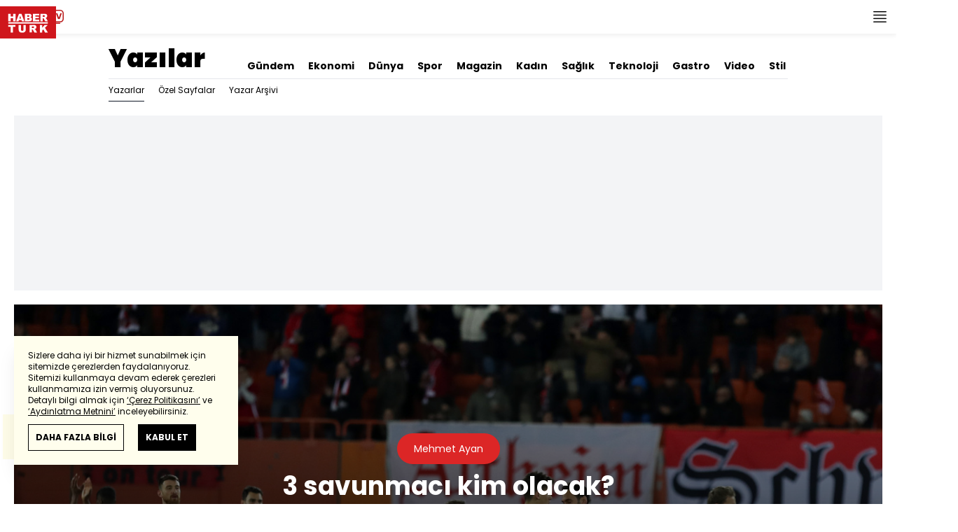

--- FILE ---
content_type: text/html; charset=UTF-8
request_url: https://m.haberturk.com/ozel-icerikler/mehmet-ayan/3672728-3-savunmaci-kim-olacak
body_size: 17822
content:
<!DOCTYPE html> <html lang="tr"> <head> <link rel="preload" href="/css/mobile/style.css?v=405" as="style" /> <link rel="preload" href="/js/mobile/core.js?v=405" as="script" /> <meta charset="UTF-8"> <meta name="theme-color" content="#ffffff"> <meta name="author" content="Habertürk"> <meta name="csrf-token" content="bFicWFub4AyBNUL7wiZlXrSCpUuIjeh25s90QNAw"> <link rel="apple-touch-icon" sizes="180x180" href="/images/common/manifest/180x180.png"> <link rel="icon" href="/images/common/favicon/32x32.png" sizes="32x32" type="image/png"> <link rel="icon" href="/images/common/favicon/16x16.png" sizes="16x16" type="image/png"> <link rel="shortcut icon" href="/images/common/favicon/favicon.ico?v=001"> <link rel="manifest" href="/manifest.webmanifest"> <script>!function(){var t=document.createElement("script");t.setAttribute("src",'https://cdn.p.analitik.bik.gov.tr/tracker'+(typeof Intl!=="undefined"?(typeof (Intl||"").PluralRules!=="undefined"?'1':typeof Promise!=="undefined"?'2':typeof MutationObserver!=='undefined'?'3':'4'):'4')+'.js'),t.setAttribute("data-website-id","65e52d88-16e5-4b21-bd8e-b32b3c1b7add"),t.setAttribute("data-host-url",'//65e52d88-16e5-4b21-bd8e-b32b3c1b7add.collector.p.analitik.bik.gov.tr'),document.head.appendChild(t)}();</script>      <script> console.log("%c assets version : 405", 'color: white; font-size: larger; background-color: green'); </script>                 <link rel="dns-prefetch" href="//im.haberturk.com">  <link rel="dns-prefetch" href="//adsp.haberturk.com">  <link rel="dns-prefetch" href="//im.hthayat.com">  <link rel="dns-prefetch" href="//geoim.bloomberght.com">  <link rel="dns-prefetch" href="//im.showtv.com.tr">  <link rel="dns-prefetch" href="//mo.ciner.com.tr">  <link rel="dns-prefetch" href="//tr.hit.gemius.pl">  <link rel="dns-prefetch" href="https://static.criteo.net">  <link rel="dns-prefetch" href="https://pagead2.googlesyndication.com">  <link rel="dns-prefetch" href="https://www.google.com">  <link rel="dns-prefetch" href="https://www.google-analytics.com">  <link rel="dns-prefetch" href="https://www.googletagmanager.com">  <link rel="dns-prefetch" href="https://www.googletagservices.com">  <link rel="dns-prefetch" href="https://securepubads.g.doubleclick.net">  <title>3 savunmacı kim olacak?</title> <meta name="description" content="İlk yarı bitiminde açtım laptopu. Çıkarken yediğimiz iki gole rağmen iyi şeyler yazmak umuduyla. İkinci yarı itibariyle oyunu ilk yarıdaki dengede tutabileceğimiz hissiyle… Hey hat! Kabus… Macar maçının başlığını &quot;Hücuma Kalite Lazım&quot; diye atmıştım. İyi yaptıklarımızı ileride taçlandıramamıştık. İlk 45'te bunu aştığımızı gözlemledim. Kenan, Kerem, İrfan, Arda dörtlüsü Hakan'ın da katkısıyla ilk dakikada yediğimiz manasız gole rağmen ayakta kaldı. Oyunun uzun boylu olmasını da keder etmeden &quot;orta menzilli toplarla&quot; çıktık. Set oynadığımız söylenemez. Gerçek bir 9 numarayla bu oyunun da iyileşebileceği umudundayım halen... (Saf saf) ...">    <meta name="title" content="3 savunmacı kim olacak?"> <meta name="datePublished" content="2024-03-27T01:09:31+03:00"> <meta name="dateModified" content="2024-03-27T01:09:31+03:00"> <meta name="url" content="https://www.haberturk.com/"> <meta name="articleSection" content="columnist"> <meta name="articleAuthor" content="Mehmet Ayan">   <meta name="keywords" content="Mehmet Ayan">  <meta property="fb:app_id" content="161827680527303"> <meta property="og:locale" content="tr_TR"> <meta property="og:type" content="article"> <meta property="og:site_name" content="Habertürk"> <meta property="product:category" content=""> <meta property="product:brand" content=""> <meta property="og:url" content="https://www.haberturk.com/ozel-icerikler/mehmet-ayan/3672728-3-savunmaci-kim-olacak"> <meta property="og:title" content="3 savunmacı kim olacak?"> <meta property="og:description" content="İlk yarı bitiminde açtım laptopu. Çıkarken yediğimiz iki gole rağmen iyi şeyler yazmak umuduyla. İkinci yarı itibariyle oyunu ilk yarıdaki dengede tutabileceğimiz hissiyle… Hey hat! Kabus… Macar maçının başlığını &quot;Hücuma Kalite Lazım&quot; diye atmıştım. İyi yaptıklarımızı ileride taçlandıramamıştık. İlk 45&#039;te bunu aştığımızı gözlemledim. Kenan, Kerem, İrfan, Arda dörtlüsü Hakan&#039;ın da katkısıyla ilk dakikada yediğimiz manasız gole rağmen ayakta kaldı. Oyunun uzun boylu olmasını da keder etmeden &quot;orta menzilli toplarla&quot; çıktık. Set oynadığımız söylenemez. Gerçek bir 9 numarayla bu oyunun da iyileşebileceği umudundayım halen... (Saf saf) ..."> <meta property="og:image" content="https://im.haberturk.com/l/2024/03/27/ver1711490958/3672728/jpg/1200x628"> <meta property="og:image:type" content="image/jpg"> <meta property="og:image:width" content="1200"> <meta property="og:image:height" content="628">   <meta name="twitter:card" content="summary_large_image"> <meta name="twitter:site" content="@haberturk"> <meta name="twitter:creator" content="@haberturk"> <meta name="twitter:url" content="https://www.haberturk.com/ozel-icerikler/mehmet-ayan/3672728-3-savunmaci-kim-olacak"> <meta name="twitter:title" content="3 savunmacı kim olacak?"> <meta name="twitter:description" content="İlk yarı bitiminde açtım laptopu. Çıkarken yediğimiz iki gole rağmen iyi şeyler yazmak umuduyla. İkinci yarı itibariyle oyunu ilk yarıdaki dengede tutabileceğimiz hissiyle… Hey hat! Kabus… Macar maçının başlığını &quot;Hücuma Kalite Lazım&quot; diye atmıştım. İyi yaptıklarımızı ileride taçlandıramamıştık. İlk 45&#039;te bunu aştığımızı gözlemledim. Kenan, Kerem, İrfan, Arda dörtlüsü Hakan&#039;ın da katkısıyla ilk dakikada yediğimiz manasız gole rağmen ayakta kaldı. Oyunun uzun boylu olmasını da keder etmeden &quot;orta menzilli toplarla&quot; çıktık. Set oynadığımız söylenemez. Gerçek bir 9 numarayla bu oyunun da iyileşebileceği umudundayım halen... (Saf saf) ..."> <meta name="twitter:image:src" content="https://im.haberturk.com/l/2024/03/27/ver1711490958/3672728/jpg/600x314"> <meta name="twitter:domain" content="haberturk.com">    <meta property="taboola:image16x9" content="https://im.haberturk.com/l/2024/03/27/ver1711490958/3672728/jpg/640x360" /> <meta property="taboola:image1x1" content="https://im.haberturk.com/l/2024/03/27/ver1711490958/3672728/jpg/640x640" />      <link rel="canonical" href="https://www.haberturk.com/ozel-icerikler/mehmet-ayan/3672728-3-savunmaci-kim-olacak">        <link rel="amphtml" href="https://www.haberturk.com/ozel-icerikler/mehmet-ayan/3672728-3-savunmaci-kim-olacak-amp">   <script> var mobileDomain = "m.haberturk.com"; var desktopDomain = "www.haberturk.com"; </script>       <script type="application/ld+json"> {"@context":"http:\/\/schema.org","@type":"BreadcrumbList","itemListElement":[{"@type":"ListItem","position":1,"item":{"@id":"https:\/\/www.haberturk.com","name":"Anasayfa"}},{"@type":"ListItem","position":2,"item":{"@id":"https:\/\/www.haberturk.com\/htyazarlar","name":"\u00d6zel \u0130\u00e7erikler"}},{"@type":"ListItem","position":3,"item":{"@id":"https:\/\/www.haberturk.com\/ozel-icerikler\/mehmet-ayan","name":"Mehmet Ayan"}},{"@type":"ListItem","position":4,"item":{"@id":"https:\/\/www.haberturk.com\/ozel-icerikler\/mehmet-ayan\/3672728-3-savunmaci-kim-olacak","name":"3 savunmac\u0131 kim olacak?"}}]} </script>       <script> window.customdimension = {};  window.customdimension["type"] = "dimension";  window.customdimension["hierarchy"] = "Detay";  window.customdimension["category1"] = "Yazarlar";  window.customdimension["category2"] = "HT Spor";  window.customdimension["category3"] = "";  window.customdimension["category4"] = "";  window.customdimension["detailType"] = "Köşe Yazısı";  window.customdimension["layoutType"] = "";  window.customdimension["categoryOrder"] = "HT Spor";  window.customdimension["newsID"] = "3672728";  window.customdimension["newsTitle"] = "3 savunmacı kim olacak?";  window.customdimension["editorID"] = "1813";  window.customdimension["textLength"] = "2496";  window.customdimension["wordCount"] = "273";  window.customdimension["commentCount"] = "0";  window.customdimension["photoTotalCount"] = "0";  window.customdimension["currentPhotoNo"] = "0";  window.customdimension["columnistName"] = "Mehmet Ayan";  window.customdimension["adBlockUser"] = "";  window.customdimension["loginStatus"] = "";  window.customdimension["memberId"] = "0";  window.customdimension["gender"] = "";  window.customdimension["platform"] = "Mobile";  window.customdimension["cinerSource"] = "Haberturk";  window.customdimension["nativeAd"] = "no";  window.customdimension["pageType"] = "Köşe Yazısı";  window.customdimension["videoIncluded"] = "no";  window.customdimension["webVersion"] = "";  window.customdimension["mobileVersion"] = "";  window.customdimension["jsVersion"] = "";  window.customdimension["cssVersion"] = "";  window.customdimension["mvcVersion"] = "";  window.customdimension["modulesVersion"] = "";  window.customdimension["ageGroup"] = "";  window.customdimension["disYazarlar"] = "";  window.customdimension["dateCreated"] = "2024-03-27 01:07";  window.customdimension["datePublished"] = "2024-03-27 01:09";  window.customdimension["dateModified"] = "2024-03-27 01:09";  window.customdimension["seoDisHaber"] = "no";  window.customdimension["isSpecialNews"] = "no";  window.dataLayer = window.dataLayer || []; window.dataLayer.push(window.customdimension); </script>        <script> (function(w, d, s, l, i) { w[l] = w[l] || []; w[l].push({ 'gtm.start': new Date().getTime(), event: 'gtm.js' }); var f = d.getElementsByTagName(s)[0], j = d.createElement(s), dl = l !== 'dataLayer' ? '&l=' + l : ''; j.async = true; j.src = 'https://www.googletagmanager.com/gtm.js?id=' + i + dl; f.parentNode.insertBefore(j, f); }) (window, document, 'script', 'dataLayer', 'GTM-NHXB6MJ'); </script>           <script> window.gemiusID = "B7Y6sWMc043zoFDkT6IjNdU5P6IBF4dusvBfZLCKLej.87"; window.pp_gemius_identifier = "B7Y6sWMc043zoFDkT6IjNdU5P6IBF4dusvBfZLCKLej.87"; setTimeout(function() { function gemius_pending(i) { window[i] = window[i] || function() { var x = window[i + '_pdata'] = window[i + '_pdata'] || []; x[x.length] = arguments; }; } gemius_pending('gemius_hit'); gemius_pending('gemius_event'); gemius_pending('pp_gemius_hit'); gemius_pending('pp_gemius_event'); (function(d, t) { try { var gt = d.createElement(t), s = d.getElementsByTagName(t)[0], l = 'http' + ((location.protocol === 'https:') ? 's' : ''); gt.setAttribute('async', 'async'); gt.setAttribute('defer', 'defer'); gt.src = l + '://tr.hit.gemius.pl/xgemius.js'; s.parentNode.insertBefore(gt, s); } catch (e) {} })(document, 'script'); }, 100); </script>       <script> var __OGEZIO_ASYNC_OPTIONS = { "m1": 100, "m2": 4, "m3": 2, "i1": 3672728, "i2": 1, "i3": 2577, "keywords": "Mehmet Ayan" }; </script>                   <script type="application/ld+json"> { "@context": "https://schema.org", "@type": "NewsArticle", "articleSection": "HT Spor", "mainEntityOfPage": { "@type": "WebPage", "@id": "https://www.haberturk.com/ozel-icerikler/mehmet-ayan/3672728-3-savunmaci-kim-olacak" }, "headline": "3 savunmacı kim olacak?", "alternativeHeadline": "", "description": "İlk yarı bitiminde açtım laptopu. Çıkarken yediğimiz iki gole rağmen iyi şeyler yazmak umuduyla. İkinci yarı itibariyle oyunu ilk yarıdaki dengede tutabileceğimiz hissiyle… Hey hat! Kabus… Macar maçının başlığını &quot;Hücuma Kalite Lazım&quot; diye atmıştım. İyi yaptıklarımızı ileride taçlandıramamıştık. İlk 45&#039;te bunu aştığımızı gözlemledim. Kenan, Kerem, İrfan, Arda dörtlüsü Hakan&#039;ın da katkısıyla ilk dakikada yediğimiz manasız gole rağmen ayakta kaldı. Oyunun uzun boylu olmasını da keder etmeden &quot;orta menzilli toplarla&quot; çıktık. Set oynadığımız söylenemez. Gerçek bir 9 numarayla bu oyunun da iyileşebileceği umudundayım halen... (Saf saf) ...", "articleBody": "İlk yarı bitiminde a&amp;ccedil;tım laptopu. &amp;Ccedil;ıkarken yediğimiz iki gole rağmen iyi şeyler yazmak umuduyla. İkinci yarı itibariyle oyunu ilk yarıdaki dengede tutabileceğimiz hissiyle&amp;hellip; Hey hat! Kabus&amp;hellip; Macar ma&amp;ccedil;ının başlığını &amp;ldquo;H&amp;uuml;cuma Kalite Lazım&amp;rdquo; diye atmıştım. İyi yaptıklarımızı ileride ta&amp;ccedil;landıramamıştık. İlk 45&amp;rsquo;te bunu aştığımızı g&amp;ouml;zlemledim. Kenan, Kerem, İrfan, Arda d&amp;ouml;rtl&amp;uuml;s&amp;uuml; Hakan&amp;rsquo;ın da katkısıyla ilk dakikada yediğimiz manasız gole rağmen ayakta kaldı. Oyunun uzun boylu olmasını da keder etmeden &amp;ldquo;orta menzilli toplarla&amp;rdquo; &amp;ccedil;ıktık. Set oynadığımız s&amp;ouml;ylenemez. Ger&amp;ccedil;ek bir 9 numarayla bu oyunun da iyileşebileceği umudundayım halen... (Saf saf)  102.saniyedeki de, 45.dakikada yediğimiz gol de topla &amp;ccedil;ıkamamak, topu &amp;ccedil;ıkaramamaktan kaynaklandı. Savunma hattımızı (Salih&amp;rsquo;i de katıyorum) iyi bulmadım. (Gazeteci ağabeyim Emrah Kayalıoğlu&amp;rsquo;nun mesajını yazıma koymalıyım. İkinci golde 3 Merih, 2 Hakan, 2 Kaan olmak &amp;uuml;zere tam 7 kez topu rakibe atmışız! Kibar adam Emrah abi &amp;ldquo;gol yemek i&amp;ccedil;in KAŞINMIŞIZ&amp;rdquo; diyememiş mesajda bile!) Rakibimiz lalettayn bir ekip değil. Avusturya, son 4 ma&amp;ccedil;ını gol yemeyerek kazandı. 21 Kasım&amp;rsquo;da &amp;ouml;zel ma&amp;ccedil;ta Almanya&amp;rsquo;yı 2-0 ile ge&amp;ccedil;ti. Tıpkı V.A.R&amp;rsquo;ın varlığı gibi herkesin ciddiye aldığı karşılaşmalar bunlar. İkinci yarı kabus 49&amp;rsquo;da başladı. S&amp;uuml;rd&amp;uuml; de gitti&amp;hellip; ilk 45 dakikadaki derli toplu halden eser yoktu. İki gol yememize rağmen olumlu şeyler bulabildiğimiz oyundan zerre-i miskal bahsetmek nam&amp;uuml;mk&amp;uuml;n! Tek olumlu işimizde yaptığımız gol de V.A.R&amp;rsquo;a ve rakibe verilen penaltıya kurban oldu! Oyunun t&amp;uuml;m&amp;uuml;n&amp;uuml; k&amp;ouml;t&amp;uuml;leyemem. Ancak gerek savunma, gerek takım savunması konusunda derin yaralarımız var ve &amp;ouml;nlem almazsak Euro24&amp;rsquo;te yaralarımız yine kanar. Montella ile esen bahar havası bu ma&amp;ccedil;tan sonra yerini kışa bırakmasa bile sorgulama başlar. İdeal kaleci tercihimizin Mert G&amp;uuml;nok olacağı su g&amp;ouml;t&amp;uuml;rmez. &amp;Ouml;n&amp;uuml;ndeki d&amp;ouml;rtl&amp;uuml;de forması garanti tek oyuncu Ferdi Kadıoğlu&amp;hellip; Kalan 3 forma i&amp;ccedil;in endişe etmeden 18 Haziran&amp;rsquo;ı bulmalıyız. Bu savunma hattıyla işimiz ger&amp;ccedil;ekten zor!", "wordCount": "273", "genre":"news", "dateCreated": "2024-03-27T01:09:31+03:00", "datePublished": "2024-03-27T01:09:31+03:00", "dateModified": "2024-03-27T01:09:31+03:00", "keywords": [ "Mehmet Ayan" ], "typicalAgeRange":"7-", "isFamilyFriendly":"http://schema.org/True", "image": { "@type": "ImageObject", "url": "https://im.haberturk.com/l/2024/03/27/ver1711490958/3672728/jpg/1200x628", "width": "1200", "height": "628" }, "author": { "@type": "Person", "name": "Mehmet Ayan", "url": "https://www.haberturk.com/kunye" }, "publisher": { "@type": "Organization", "name": "Habertürk", "logo": { "@type": "ImageObject", "url": "https://im.haberturk.com/assets/images/amp/haberturk-amp-logo-2.png", "width": 600, "height": 60 } }, "inLanguage": "tr-TR" } </script>        <meta name="viewport" content="width=device-width, initial-scale=1" />    <script type="application/ld+json"> { "@context": "https://schema.org", "@type": "Organization", "name": "Haberturk.com", "url": "https://www.haberturk.com/", "logo": "https://im.haberturk.com/assets/images/ht_logo.png", "address": { "@type": "PostalAddress", "addressLocality": "İstanbul", "addressRegion": "TR", "postalCode": "34430", "addressCountry": "TR", "streetAddress": "Habertürk Gazetecilik A.Ş. Abdülhakhamit Caddesi No: 25 Taksim/Beyoğlu" }, "sameAs": [ "https://www.facebook.com/haberturk", "https://www.twitter.com/haberturk", "https://www.instagram.com/haberturk", "https://tr.pinterest.com/haberturk" ] } </script> <script type="application/ld+json"> { "@context": "https://schema.org", "@type": "WebSite", "url": "https://www.haberturk.com/", "potentialAction": { "@type": "SearchAction", "target": "https://www.haberturk.com/arama/{queryKeyword}", "query-input": "required name=queryKeyword" } } </script>    <link rel="stylesheet" href="/css/mobile/style.css?v=405">   <style>  </style>  <script src="/js/desktop/news.js?id=5e77501ca3183b16502cd658b22c8571"></script>  <script> var APP_PLATFORM = "mobile"; var APP_ENV = "master";  (()=>{var e,i,a,t;e="m.haberturk.com",i="www.haberturk.com",a=window.location.hostname,t=function(e,t){a!==t?window.location.href=window.location.href.replace(e,t):window.location.hostname==i&&(navigator.userAgent.match(/iPad/i)||navigator.userAgent.match(/Android|webOS|iPhone|iPod|Blackberry/i))&&document.querySelector("meta[name=viewport]").setAttribute("content","width=device-width, initial-scale=0.75, maximum-scale=0.75, user-scalable=0")},-1===["preview."].indexOf(a)&&(a.indexOf(i)>-1||a.indexOf(e)>-1)&&(window.matchMedia("screen and (max-width: 760px)").matches?t(i,e):t(e,i))})();   var pbjs = pbjs || {que: []}; window.googletag = window.googletag || {cmd: []}; var _avp = _avp || []; var cbgAdsSettings = { "frameUrl": "/adscbg/adsFrame.html", "usePrebid": true, "PrebidDebug":false }; window.cbgAds = window.cbgAds || { cmd: [], AdsInline: function(zoneId) { cbgAds.cmd.push(function() { cbgAds.AdsInline(zoneId); }); } }; cbgAds.cmd.push(function() { cbgAds.AdsHeader([1402,14122]); });  </script>  <link rel="preload" as="script" href="/adscbg/cbglout.js"> <script async src="/adscbg/cbglout.js"></script>   </head> <body class="text-base min-w-xs max-w-screen-sm m-auto dark:bg-gray-900 dark:text-gray-100 dark:border-gray-500 laravel9test">  <header data-type="header" class="w-full max-w-screen-sm inset-x-0 m-auto sticky z-50 top-0 h-12 shadow-bottom bg-white dark:bg-gray-800"> <div class="w-full h-full flex justify-between"> <div class="left flex">  <button data-modal-target-name="mega-search" class="modalBtn flex justify-center items-center w-10 h-full outline-none" title="Arama"> <i class="ht-icon-search"></i> </button> <a href="/canliyayin" target="_blank" class="flex justify-center items-center w-10 h-full outline-none" title="Canlı Yayın"> <i class="ht-icon-live text-red-700 text-xl"></i> </a>      <div data-type="specialDay"></div>       </div> <div class="absolute inset-0 m-auto w-20"> <a href="/" title="Habertürk Anasayfa" class="w-full block absolute top-0 left-0 mt-1"> <img class="w-full h-10" src="/images/common/logo/svg/haberturk-logo.svg" alt="Habertürk"> </a> </div> <div class="right flex"> <a href="/son-dakika-haberleri" title="Son Dakika Haberleri" class="flex justify-center items-center w-12 h-full text-xs leading-3 relative font-medium"> <i class="ht-icon-clock text-xs text-[#cf161d] absolute right-1 top-2 font-medium"></i> SON<br />DAKİKA </a> <button title="Kategori Listesi" class="flex justify-center items-center w-12 h-full menu-open"> <i class="ht-icon-menu"></i> </button> </div> </div> <div class="mega-menu fixed z-100 top-0 left-0 h-screen w-full -translate-x-full duration-300"> <div class="relative z-10 max-w-sm h-screen shadow-right w-[calc(100%-50px)] bg-white dark:bg-gray-900"> <div class="relative h-12 mb-10 border-b dark:border-gray-800"> <img class="absolute top-7 left-5 w-16" src="/images/common/logo/svg/haberturk-logo.svg" alt="Habertürk"> </div> <ul class="absolute top-0 right-0 h-12 flex justify-center items-center"> <li class="flex justify-center items-center w-12 h-full border-r dark:border-gray-800"> <i class="darkBtn ht-icon-moon"></i> <i class="lightBtn ht-icon-sun hidden"></i> </li> <li> <i class="ht-icon-close w-12 h-12 bg-30% menu-close"></i> </li> </ul> <div class="px-5"> <div class="relative mb-5 border dark:border-gray-800"> <input id="searchInput" class="w-full h-12 border-none text-xs bg-transparent outline-none" type="text" placeholder="Kategori Ara..." autocomplete="off"> <button class="absolute right-1 top-0 bottom-0 m-auto h-10 px-4 text-xs bg-gray-100 dark:bg-gray-800">Ara</button> <span class="searchClose"></span> </div> </div> <div class="overflow-scroll overscroll-none pb-20 h-[calc(100%-170px)]"> <div class="mb-5 px-5 border-b dark:border-gray-800"> <ul id="mega-menu-list"></ul> </div> <div class="mb-5 px-5 border-b dark:border-gray-800"> <div class="text-xs">Takipde Kalın!</div> <ul id="mega-menu-social" class="w-full flex"></ul> </div> <div class="mb-5 px-5 pb-5 border-b dark:border-gray-800"> <div class="text-xxs mb-2">Günlük gelişmeleri takip edebilmek için habertürk uygulamasını indirin</div> <ul id="mega-menu-stores" class="w-full flex"></ul> </div> <div class="user-agent px-5 text-xxs text-gray-600"></div> </div> </div> <div class="megamenu-wrapper-close absolute top-0 left-0 w-full h-screen bg-yellow-100/70 dark:bg-gray-900/70"></div> </div> <script> (()=>{var e=document.querySelector(".darkBtn"),t=document.querySelector(".lightBtn");function d(){e.classList.add("hidden"),t.classList.remove("hidden"),document.documentElement.classList.add("dark"),localStorage.theme="dark"}function n(){t.classList.add("hidden"),e.classList.remove("hidden"),document.documentElement.classList.remove("dark"),localStorage.theme="light"}e.addEventListener("click",(function(){d()})),t.addEventListener("click",(function(){n()})),"dark"===localStorage.theme?(document.documentElement.classList.add("dark"),d()):(document.documentElement.classList.remove("dark"),n()),window.defaultDarkMode&&document.documentElement.classList.add("dark")})(); </script> <div data-modal-name="mega-search" class="widgetModal fixed top-0 left-0 z-60 w-full h-screen flex justify-center items-center bg-yellow-100/70 dark:bg-gray-900/70 duration-300 -translate-y-full mega-search"> <div class="wrapper relative w-4/5 max-w-screen-sm p-5 bg-white dark:bg-gray-900 ">  <div class="body max-h-[400px] px-2.5 overflow-y-auto "> <div class="text-xl text-center font-bold mb-5">BİRKAÇ KELİME YAZARAK SİZE YARDIMCI OLABİLİRİZ!</div> <input autocomplete="off" class="searchInput w-full h-12 text-xs outline-none rounded-none bg-transparent border border-black dark:border-gray-800" type="text" placeholder="Ara!"> <button class="searchButton w-full h-12 px-4 border-l font-bold bg-transparent border-r border-b border-black dark:border-gray-800">LİSTELE</button> </div> <div class="close absolute top-0 right-0 w-12 h-12 flex justify-center items-center cursor-pointer border-l border-b dark:border-gray-800"> <i class="ht-icon-close"></i> </div> </div> </div>       </header>       <ht-sub-nav-section class="mb-5 z-40 relative"> <div class="container mx-auto px-5"> <div class="flex justify-between space-x-5 pt-0 py-2 border-b dark:border-gray-800"> <div class="flex items-end">                                <div class="text-2xl font-black max-w-[150px] truncate"> <a href="/htyazarlar" title="Yazılar">Yazılar</a> </div>  </div> <div class="widget-nav flex w-full overflow-hidden "> <div class="swiper-container w-auto m-0 ml-auto swiper slider-custom" data-swiper='{"slidesPerView": "auto","spaceBetween": 0,"freeMode": {"enabled": true},"observeParents": true,"observer": true}'> <div class="swiper-wrapper">   <div class="swiper-slide w-auto mr-5"> <a href="/gundem" title="Gündem" class="flex items-center pt-5 text-sm font-bold ">Gündem</a> </div>    <div class="swiper-slide w-auto mr-5"> <a href="/ekonomi" title="Ekonomi" class="flex items-center pt-5 text-sm font-bold ">Ekonomi</a> </div>    <div class="swiper-slide w-auto mr-5"> <a href="/dunya" title="Dünya" class="flex items-center pt-5 text-sm font-bold ">Dünya</a> </div>    <div class="swiper-slide w-auto mr-5"> <a href="/spor" title="Spor" class="flex items-center pt-5 text-sm font-bold ">Spor</a> </div>    <div class="swiper-slide w-auto mr-5"> <a href="/magazin" title="Magazin" class="flex items-center pt-5 text-sm font-bold ">Magazin</a> </div>    <div class="swiper-slide w-auto mr-5"> <a href="https://hthayat.haberturk.com/" title="Kadın" class="flex items-center pt-5 text-sm font-bold ">Kadın</a> </div>    <div class="swiper-slide w-auto mr-5"> <a href="/saglik" title="Sağlık" class="flex items-center pt-5 text-sm font-bold ">Sağlık</a> </div>      <div class="swiper-slide w-auto mr-5"> <a href="/ekonomi/teknoloji" title="Teknoloji" class="flex items-center pt-5 text-sm font-bold ">Teknoloji</a> </div>    <div class="swiper-slide w-auto mr-5"> <a href="/htgastro" title="Gastro" class="flex items-center pt-5 text-sm font-bold ">Gastro</a> </div>    <div class="swiper-slide w-auto mr-5"> <a href="/video" title="Video" class="flex items-center pt-5 text-sm font-bold ">Video</a> </div>    <div class="swiper-slide w-auto mr-5"> <a href="/stil" title="Stil" class="flex items-center pt-5 text-sm font-bold ">Stil</a> </div>    <div class="swiper-slide w-auto mr-5"> <a href="/resmi-ilanlar" title="Resmi İlanlar" class="flex items-center pt-5 text-sm font-bold ">Resmi İlanlar</a> </div>   </div> </div> </div> </div> <div class="widget-sub-nav w-full flex"> <div class="swiper-container w-full swiper slider-custom m-0 mr-auto relative " data-swiper='{"slidesPerView": "auto","spaceBetween": 0,"freeMode": {"enabled": true},"observeParents": true,"observer": true}'> <div class="swiper-wrapper">                    <div class="swiper-slide w-auto mr-5 group" style="position: unset;"> <a href="/htyazarlar" title="Yazarlar" class="flex items-center h-8 text-xs border-b border-gray-900 dark:border-gray-500">  Yazarlar  </a>  </div>      <div class="swiper-slide w-auto mr-5 group" style="position: unset;"> <a href="/ozel-sayfalar" title="Özel Sayfalar" class="flex items-center h-8 text-xs ">  Özel Sayfalar  </a>  </div>      <div class="swiper-slide w-auto mr-5 group" style="position: unset;"> <a href="/htyazarlar/arsiv" title="Yazar Arşivi" class="flex items-center h-8 text-xs ">  Yazar Arşivi  </a>  </div>                </div> </div> </div> </div> </ht-sub-nav-section>               <div class="masthead-top w-full min-h-[120px] flex justify-center items-center bg-gray-100 dark:bg-gray-800 sticky top-12 z-40"> <div class="wrapper max-w-screen-sm">  <div id="zone_1402" data-zone-viewtype="banner" data-zone-id="1402" data-multi="1" class="ads-zone refreshed-zone"> <div id="zone_1402_mhc" data-zone-viewtype="banner" data-zone-id="1402" data-multi="1"></div> </div> <script> cbgAds.AdsInline(1402); </script>  </div> </div>        <main class="container relative z-10 m-auto px-5 pb-5 pt-2 max-w-full">  <article property="articleBody">      <div class="widget-breadcrumb mb-4 py-1 overflow-hidden border-b dark:border-gray-800 flex justify-between "> <div class="block text-xs text-gray-500">  <span>  <a href="/">Anasayfa</a> <i class="ht-icon-chevron-right inline-block mx-1 w-1 h-1 text-xxxs text-black dark:text-white"></i>  </span>  <span>  <a href="/htyazarlar">Özel İçerikler</a> <i class="ht-icon-chevron-right inline-block mx-1 w-1 h-1 text-xxxs text-black dark:text-white"></i>  </span>  <span>  <a href="/ozel-icerikler/mehmet-ayan">Mehmet Ayan</a> <i class="ht-icon-chevron-right inline-block mx-1 w-1 h-1 text-xxxs text-black dark:text-white"></i>  </span>  <span>  <span class="font-bold">3 savunmacı kim olacak?</span>  </span>  </div> </div>        <div class="featured relative overflow-hidden "> <div class="w-full min-h-[calc(100vh-200px)] relative z-20 m-auto flex items-end justify-center"> <div class="px-5 py-10 max-w-4xl text-center text-white"> <a href="/ozel-icerikler/mehmet-ayan" title="Mehmet Ayan" class="inline-block bg-red-600 px-6 py-3 mb-3 rounded-full text-sm !text-white">Mehmet Ayan</a> <h1 class="text-2xl font-bold mb-4 text-white text-ellipsis line-clamp-7">3 savunmacı kim olacak?</h1> <div class="h-10 mb-4 flex flex-col justify-center text-xs text-white"> <span> <b>Giriş: </b>27.03.2024 - 01:09 </span> <time datetime="27.03.2024 - 01:09"> <b>Güncelleme: </b>27.03.2024 - 01:09 </time> </div> <ul class="widget-share flex justify-between gap-2 text-center text-gray-500">  <li class="relative dark:bg-gray-800 ml-0">  <a  href="https://www.facebook.com/sharer/sharer.php?u=https%3A%2F%2Fwww.haberturk.com%2Fozel-icerikler%2Fmehmet-ayan%2F3672728-3-savunmaci-kim-olacak%3Futm_source%3Dfacebook%26utm_medium%3Darticleshare%26utm_campaign%3Dwebsite" target="_blank" title="facebookda paylaş" class="facebook flex items-center justify-center w-8 h-8 border dark:border-gray-800"> <i class="ht-icon-facebook text-white text-sm"></i> </a> <span class="text-xxs hidden">facebook</span> </li>  <li class="relative dark:bg-gray-800 ">  <a  href="https://twitter.com/intent/tweet?text=3%20savunmac%C4%B1%20kim%20olacak%3F&amp;url=https%3A%2F%2Fwww.haberturk.com%2Fozel-icerikler%2Fmehmet-ayan%2F3672728-3-savunmaci-kim-olacak%3Futm_source%3Dtwitter%26utm_medium%3Darticleshare%26utm_campaign%3Dwebsite&amp;original_referer=https%3A%2F%2Fwww.haberturk.com%2Fozel-icerikler%2Fmehmet-ayan%2F3672728-3-savunmaci-kim-olacak%3Futm_source%3Dtwitter%26utm_medium%3Darticleshare%26utm_campaign%3Dwebsite&amp;via=haberturk" target="_blank" title="twitter-xda paylaş" class="twitter-x flex items-center justify-center w-8 h-8 border dark:border-gray-800"> <i class="ht-icon-twitter-x text-white text-sm"></i> </a> <span class="text-xxs hidden">twitter-x</span> </li>  <li class="relative dark:bg-gray-800 ">  <a  href="https://bsky.app/intent/compose?text=3%20savunmac%C4%B1%20kim%20olacak%3F%20+%20https%3A%2F%2Fwww.haberturk.com%2Fozel-icerikler%2Fmehmet-ayan%2F3672728-3-savunmaci-kim-olacak" target="_blank" title="blueskyda paylaş" class="bluesky flex items-center justify-center w-8 h-8 border dark:border-gray-800"> <i class="ht-icon-bluesky text-white text-sm"></i> </a> <span class="text-xxs hidden">bluesky</span> </li>  <li class="relative dark:bg-gray-800 ">  <a  href="https://www.linkedin.com/sharing/share-offsite/?url=https%3A%2F%2Fwww.haberturk.com%2Fozel-icerikler%2Fmehmet-ayan%2F3672728-3-savunmaci-kim-olacak&amp;text=3%20savunmac%C4%B1%20kim%20olacak%3F" target="_blank" title="linkedinda paylaş" class="linkedin flex items-center justify-center w-8 h-8 border dark:border-gray-800"> <i class="ht-icon-linkedin text-white text-sm"></i> </a> <span class="text-xxs hidden">linkedin</span> </li>  <li class="relative dark:bg-gray-800 ">  <a  href="https://wa.me/?text=3%20savunmac%C4%B1%20kim%20olacak%3F%20-%20https%3A%2F%2Fwww.haberturk.com%2Fozel-icerikler%2Fmehmet-ayan%2F3672728-3-savunmaci-kim-olacak%3Futm_source%3Dwhatsapp%26utm_medium%3Darticleshare%26utm_campaign%3Dwebsite" target="_blank" title="whatsappda paylaş" class="whatsapp flex items-center justify-center w-8 h-8 border dark:border-gray-800"> <i class="ht-icon-whatsapp text-white text-sm"></i> </a> <span class="text-xxs hidden">whatsapp</span> </li>  <li class="relative dark:bg-gray-800 ">  <a  href="mailto:Buraya%20gönderilecek%20adresi%20giriniz.?subject=3%20savunmac%C4%B1%20kim%20olacak%3F&amp;body=https%3A%2F%2Fwww.haberturk.com%2Fozel-icerikler%2Fmehmet-ayan%2F3672728-3-savunmaci-kim-olacak" target="_blank" title="mailda paylaş" class="mail flex items-center justify-center w-8 h-8 border dark:border-gray-800"> <i class="ht-icon-mail text-white text-sm"></i> </a> <span class="text-xxs hidden">mail</span> </li>  <li class="relative dark:bg-gray-800 ">  <a  href="javascript:;" target="_self" title="Sayfayı Yazdır" class="print flex items-center justify-center w-8 h-8 border dark:border-gray-800"> <i class="ht-icon-print text-white text-sm"></i> </a> <span class="text-xxs hidden">print</span> </li>  <li class="relative dark:bg-gray-800 ">  <a onclick="HTJS.copyToClipBoard.text('url')" href="javascript:;" target="_self" title="Linki Kopyala" class="copy flex items-center justify-center w-8 h-8 border dark:border-gray-800"> <i class="ht-icon-copy text-white text-sm"></i> </a> <span class="text-xxs hidden">copy</span> </li>  </ul> </div> </div>  <div class="bg-gradient-to-t from-black absolute z-10 w-full h-full top-0 left-0"></div> <div class="h-auto absolute top-0 overflow-hidden bg-gray-100 dark:bg-gray-800">      <img    src="/images/dummy/placeholder-image.gif" data-big-src=""   data-src="https://im.haberturk.com/l/2024/03/27/ver1711490958/3672728/jpg/640x1280"  alt="" class=" w-full h-full object-cover object-top" >         </div>  </div> <div class="wrapper relative z-20 max-w-4xl m-auto p-6 bg-white dark:bg-gray-800">      <div class="widget-voice-playlist w-full mb-5 bg-white dark:bg-gray-900 shadow-md" id="soundItem3672728" data-news-id="3672728" data-news-title="3 savunmacı kim olacak?"> <div class="flex items-center justify-center h-10"> <div class="h-full px-2 flex items-center flex-none text-xs bg-gray-100 dark:bg-gray-800">Sesli Dinle</div> <div class="flex justify-center flex-none mx-2"> <button class="ht-icon-media-play w-3"></button> </div> <div class="w-full h-[5px] bg-gray-300 dark:bg-gray-300 audio-progress-wrapper cursor-pointer"> <span class="relative progress block h-full w-0 bg-red-600 audio-progress"></span> <audio class="hidden audio-source" data-news-id="3672728" controls="" preload="metadata"> <source src="https://vmcdn.ciner.com.tr/ht/voice/2024/03/27/a563f92830e6dc7f1cdbb459cd5884e3.mp3" type="audio/mpeg"> </audio> </div> <div class="flex justify-end items-center flex-none px-2 text-xxs"> <span class="current-time">0:00</span> / <span class="time">0:00</span> </div> </div> </div>        <p>İlk yarı bitiminde açtım laptopu. Çıkarken yediğimiz iki gole rağmen iyi şeyler yazmak umuduyla. İkinci yarı itibariyle oyunu ilk yarıdaki dengede tutabileceğimiz hissiyle… Hey hat! Kabus…</p>      <p>Macar maçının başlığını “Hücuma Kalite Lazım” diye atmıştım. İyi yaptıklarımızı ileride taçlandıramamıştık. İlk 45’te bunu aştığımızı gözlemledim. Kenan, Kerem, İrfan, Arda dörtlüsü Hakan’ın da katkısıyla ilk dakikada yediğimiz manasız gole rağmen ayakta kaldı.</p>      <p>Oyunun uzun boylu olmasını da keder etmeden “orta menzilli toplarla” çıktık. Set oynadığımız söylenemez. Gerçek bir 9 numarayla bu oyunun da iyileşebileceği umudundayım halen... (Saf saf)</p>          <p>102.saniyedeki de, 45.dakikada yediğimiz gol de topla çıkamamak, topu çıkaramamaktan kaynaklandı. Savunma hattımızı (Salih’i de katıyorum) iyi bulmadım. (Gazeteci ağabeyim Emrah Kayalıoğlu’nun mesajını yazıma koymalıyım. İkinci golde 3 Merih, 2 Hakan, 2 Kaan olmak üzere tam 7 kez topu rakibe atmışız! Kibar adam Emrah abi “gol yemek için KAŞINMIŞIZ” diyememiş mesajda bile!)</p>      <p>Rakibimiz lalettayn bir ekip değil. Avusturya, son 4 maçını gol yemeyerek kazandı. 21 Kasım’da özel maçta Almanya’yı 2-0 ile geçti. Tıpkı V.A.R’ın varlığı gibi herkesin ciddiye aldığı karşılaşmalar bunlar.</p>      <p>İkinci yarı kabus 49’da başladı. Sürdü de gitti… ilk 45 dakikadaki derli toplu halden eser yoktu. İki gol yememize rağmen olumlu şeyler bulabildiğimiz oyundan zerre-i miskal bahsetmek namümkün! Tek olumlu işimizde yaptığımız gol de V.A.R’a ve rakibe verilen penaltıya kurban oldu!</p>      <p>Oyunun tümünü kötüleyemem. Ancak gerek savunma, gerek takım savunması konusunda derin yaralarımız var ve önlem almazsak Euro24’te yaralarımız yine kanar. Montella ile esen bahar havası bu maçtan sonra yerini kışa bırakmasa bile sorgulama başlar.</p>      <p>İdeal kaleci tercihimizin Mert Günok olacağı su götürmez. Önündeki dörtlüde forması garanti tek oyuncu Ferdi Kadıoğlu… Kalan 3 forma için endişe etmeden 18 Haziran’ı bulmalıyız. Bu savunma hattıyla işimiz gerçekten zor!</p>    </div> <section data-type="other-articles"   class="mb-4 max-w-4xl m-auto px-6"> <div data-type="type1" class=" overflow-hidden sticky z-20 top-12 w-full flex justify-between items-center mb-2 py-1 bg-white dark:bg-gray-900 ">  <a href="/ozel-icerikler/mehmet-ayan" title="Diğer Yazılar" class="block text-xs flex-none">  <h2 class="font-black text-xl flex-none mr-5">Diğer Yazılar</h2>  </a>  <div class="w-full border-b dark:border-gray-800"></div>  <a href="/ozel-icerikler/mehmet-ayan" title="Diğer Yazılar" class="block text-xs flex-none ml-5">TÜMÜ</a>  </div>       <ul class="grid grid-cols-1 gap-4">  <li class="mb-4 border-b pb-5 dark:border-gray-800"> <figure> <a href="/ozel-icerikler/mehmet-ayan/3740761-bir-gonul-sayfasi-daha-kapandi" class="flex"> <div class="w-12 flex-none text-5xl font-bold flex justify-center items-center">1</div> <div class="w-24 h-24 flex-none bg-gray-100 dark:bg-gray-800">      <img    src="/images/dummy/placeholder-image.gif" data-big-src=""   data-src="https://im.haberturk.com/l/2023/10/04/ver1732477641/3740761/jpg/640x640"  alt="" class=" " >         </div> <div class="flex items-center"> <div class="font-bold line-clamp-5 text-sm pl-4"> Bir gönül sayfası daha kapandı </div> </div> </a> </figure> </li>  <li class="mb-4 border-b pb-5 dark:border-gray-800"> <figure> <a href="/ozel-icerikler/mehmet-ayan/3739510-a-ligi-zor-hocayla-devam" class="flex"> <div class="w-12 flex-none text-5xl font-bold flex justify-center items-center">2</div> <div class="w-24 h-24 flex-none bg-gray-100 dark:bg-gray-800">      <img    src="/images/dummy/placeholder-image.gif" data-big-src=""   data-src="https://im.haberturk.com/l/2024/11/20/ver1732106484/3739510/jpg/640x640"  alt="" class=" " >         </div> <div class="flex items-center"> <div class="font-bold line-clamp-5 text-sm pl-4"> A Ligi zor; Hocayla devam </div> </div> </a> </figure> </li>  <li class="mb-4 border-b pb-5 dark:border-gray-800"> <figure> <a href="/ozel-icerikler/mehmet-ayan/3738476-ucuncu-penaltici-kim" class="flex"> <div class="w-12 flex-none text-5xl font-bold flex justify-center items-center">3</div> <div class="w-24 h-24 flex-none bg-gray-100 dark:bg-gray-800">      <img    src="/images/dummy/placeholder-image.gif" data-big-src=""   data-src="https://im.haberturk.com/l/2024/11/16/ver1731789266/3738476/jpg/640x640"  alt="" class=" " >         </div> <div class="flex items-center"> <div class="font-bold line-clamp-5 text-sm pl-4"> Üçüncü penaltıcı kim? </div> </div> </a> </figure> </li>  <li class="mb-4 border-b pb-5 dark:border-gray-800"> <figure> <a href="/ozel-icerikler/mehmet-ayan/3735953-ordaydim" class="flex"> <div class="w-12 flex-none text-5xl font-bold flex justify-center items-center">4</div> <div class="w-24 h-24 flex-none bg-gray-100 dark:bg-gray-800">      <img    src="/images/dummy/placeholder-image.gif" data-big-src=""   data-src="https://im.haberturk.com/l/2024/11/07/ver1731013063/3735953/jpg/640x640"  alt="" class=" " >         </div> <div class="flex items-center"> <div class="font-bold line-clamp-5 text-sm pl-4"> ORDAYDIM...  </div> </div> </a> </figure> </li>  <li class="mb-4 border-b pb-5 dark:border-gray-800"> <figure> <a href="/ozel-icerikler/mehmet-ayan/3734423-bir-kasimpasa-yapi-si" class="flex"> <div class="w-12 flex-none text-5xl font-bold flex justify-center items-center">5</div> <div class="w-24 h-24 flex-none bg-gray-100 dark:bg-gray-800">      <img    src="/images/dummy/placeholder-image.gif" data-big-src=""   data-src="https://im.haberturk.com/l/2024/11/03/ver1730628699/3734423/jpg/640x640"  alt="" class=" " >         </div> <div class="flex items-center"> <div class="font-bold line-clamp-5 text-sm pl-4"> Bir Kasımpaşa &#039;Yapı&#039;sı </div> </div> </a> </figure> </li>  <li class="mb-4 border-b pb-5 dark:border-gray-800"> <figure> <a href="/ozel-icerikler/mehmet-ayan/3734543-harika-macti" class="flex"> <div class="w-12 flex-none text-5xl font-bold flex justify-center items-center">6</div> <div class="w-24 h-24 flex-none bg-gray-100 dark:bg-gray-800">      <img    src="/images/dummy/placeholder-image.gif" data-big-src=""   data-src="https://im.haberturk.com/l/2024/11/03/ver1730664838/3734543/jpg/640x640"  alt="" class=" " >         </div> <div class="flex items-center"> <div class="font-bold line-clamp-5 text-sm pl-4"> Harika maçtı </div> </div> </a> </figure> </li>  <li class="mb-4 border-b pb-5 dark:border-gray-800"> <figure> <a href="/ozel-icerikler/mehmet-ayan/3733693-dibine-dusen-armutlar" class="flex"> <div class="w-12 flex-none text-5xl font-bold flex justify-center items-center">7</div> <div class="w-24 h-24 flex-none bg-gray-100 dark:bg-gray-800">      <img    src="/images/dummy/placeholder-image.gif" data-big-src=""   data-src="https://im.haberturk.com/l/2024/10/31/ver1730377751/3733693/jpg/640x640"  alt="" class=" " >         </div> <div class="flex items-center"> <div class="font-bold line-clamp-5 text-sm pl-4"> Dibine düşen armutlar </div> </div> </a> </figure> </li>  <li class="mb-4 border-b pb-5 dark:border-gray-800"> <figure> <a href="/ozel-icerikler/mehmet-ayan/3733068-gergin-derbi" class="flex"> <div class="w-12 flex-none text-5xl font-bold flex justify-center items-center">8</div> <div class="w-24 h-24 flex-none bg-gray-100 dark:bg-gray-800">      <img    src="/images/dummy/placeholder-image.gif" data-big-src=""   data-src="https://im.haberturk.com/l/2024/10/29/ver1730213256/3733068/jpg/640x640"  alt="" class=" " >         </div> <div class="flex items-center"> <div class="font-bold line-clamp-5 text-sm pl-4"> Gergin derbi </div> </div> </a> </figure> </li>  <li class="mb-4 border-b pb-5 dark:border-gray-800"> <figure> <a href="/ozel-icerikler/mehmet-ayan/3731761-rafa-nereye-biz-oraya-gedson-milli-takima" class="flex"> <div class="w-12 flex-none text-5xl font-bold flex justify-center items-center">9</div> <div class="w-24 h-24 flex-none bg-gray-100 dark:bg-gray-800">      <img    src="/images/dummy/placeholder-image.gif" data-big-src=""   data-src="https://im.haberturk.com/l/2024/10/25/ver1729804948/3731761/jpg/640x640"  alt="" class=" " >         </div> <div class="flex items-center"> <div class="font-bold line-clamp-5 text-sm pl-4"> Rafa nereye biz oraya, Gedson milli takıma </div> </div> </a> </figure> </li>  <li class="mb-4 border-b pb-5 dark:border-gray-800"> <figure> <a href="/ozel-icerikler/mehmet-ayan/3732080-hakemlik-sorunuyla-yuzlesmek" class="flex"> <div class="w-12 flex-none text-5xl font-bold flex justify-center items-center">10</div> <div class="w-24 h-24 flex-none bg-gray-100 dark:bg-gray-800">      <img    src="/images/dummy/placeholder-image.gif" data-big-src=""   data-src="https://im.haberturk.com/l/2024/10/25/ver1729887578/3732080/jpg/640x640"  alt="" class=" " >         </div> <div class="flex items-center"> <div class="font-bold line-clamp-5 text-sm pl-4"> Hakemlik sorunuyla yüzleşmek </div> </div> </a> </figure> </li>  </ul> </section>       </article>       <div class="wrapper adv-news w-full min-h-80 mb-5 py-5 flex flex-wrap justify-center items-center bg-gray-50 dark:bg-gray-800"> <div class="head h-10 w-full text-center hidden items-center justify-center"> <span class="text-xxs">REKLAM mobile-footer-zone</span> </div>  <div class="body w-full flex items-center justify-center overflow-hidden" style="max-height: 100px;">  <div data-zone-id="2282" class="ads-zone lazy-init" data-zone-viewtype="banner" data-width="" data-height="" ></div>  </div> </div>               <div data-type="widgetCookiePolicy" class="max-w-screen-sm flex fixed z-100 inset-x-0 m-auto bottom-0 py-1 px-3 text-xs shadow-xl bg-yellow-special dark:bg-gray-800 dark:text-gray-100 hidden"> <div class="h-10 overflow-auto leading-4"> Sizlere daha iyi bir hizmet sunabilmek için sitemizde çerezlerden faydalanıyoruz. Sitemizi kullanmaya devam ederek çerezleri kullanmamıza izin vermiş oluyorsunuz. Detaylı bilgi almak için <a href="/aydinlatma-metni" title="Aydınlatma Metni" class="underline">‘Aydınlatma Metni’</a> ve <a href="/aydinlatma-metni" title="Aydınlatma Metni" class="underline">‘Aydınlatma Metnini’</a> inceleyebilirsiniz. </div> <div class="flex"> <button class="approve truncate border p-2 font-bold text-white border-black bg-black dark:bg-gray-100 dark:text-gray-900">KABUL ET</button> </div> </div>        <div class="widget-sticky-ads w-full max-w-screen-sm flex items-center justify-center fixed bottom-[60px] left-0 z-50 shadow-top bg-white dark:bg-gray-800"> <button id="sticky-close" class="absolute w-8 h-8 flex items-center justify-center text-gray-800 dark:text-slate-200 bg-slate-200 dark:bg-gray-700 rounded-md rounded-b-none right-0 -top-8 text-sm font-bold hidden">x</button> <div class="w-full flex items-center justify-center" data-zone-id="2164" id="zone_auto_refresh_sticky" data-zone-viewtype="banner"></div> </div>   <div id="zone_14122" data-zone-id="14122" class="ads-zone" data-zone-viewtype="banner" data-zone-keywords="custom1=haberturk&amp;custom2=110"> <script> cbgAds.AdsInline(14122); </script> </div>  </main>  <div class="ht-auth hidden fixed top-0 left-0 z-100 w-full h-screen justify-center items-center"> <button class="ht-auth-close absolute top-0 right-0 w-12 h-12 flex justify-center items-center bg-white dark:bg-gray-900 z-50"> <i class="ht-icon-close"></i> </button> <div class="w-10/12 max-w-md bg-white dark:bg-gray-900 p-10 z-50"> <div class="relative"> <div class="border bg-gray-100 dark:border-gray-800 mb-5"> <div class="widget-tab whitespace-nowrap w-full h-10 relative flex items-center "> <button data-tab="auth-tab1" class="font-bold bg-white dark:bg-gray-800 border-r dark:border-gray-900 h-10 w-1/2 flex items-center justify-center outline-none">GİRİŞ YAP</button> <button data-tab="auth-tab2" class="font-bold dark:bg-gray-800 h-10 w-1/2 flex items-center justify-center outline-none">ÜYE OL</button> </div> </div> <div class="widget-tabs w-full h-full block"> <div id="auth-tab1" class="item show w-full"> <div class="ht-auth-login-wrapper"> <form onsubmit="return HTJS.formCheck(this)"> <div class="mb-5 relative before:absolute before:bg-gray-100 before:h-px before:right-0 before:top-2/4 before:w-full before:dark:bg-gray-800"> <span class="relative inline-block pr-2.5 bg-white dark:bg-gray-900 text-xxs font-bold">E-posta adres ve şifre ile giriş yap</span> </div> <div class="relative block w-full h-12 mb-4 border dark:border-gray-800 dark:bg-gray-800"> <label class="absolute left-3 -top-2 px-2 bg-white dark:bg-gray-900 text-xs font-bold">E-posta</label> <input required data-type="email" type="text" name="username" placeholder="________" class="w-full h-full text-xs border dark:border-gray-800 outline-none rounded-none appearance-none dark:bg-gray-900"> </div> <div class="relative block w-full h-12 mb-8 border dark:border-gray-800"> <label class="absolute left-3 -top-2 px-2 bg-white dark:bg-gray-900 text-xs font-bold">Şifre</label> <input required type="password" autocomplete="off" name="password" placeholder="________" class="w-full h-full text-xs border dark:border-gray-800 outline-none rounded-none appearance-none dark:bg-gray-900 mb-1"> <div class="w-full flex justify-end"> <button type="button" class="ht-auth-password-click block text-xxs italic text-right text-gray-400">Şifremi unuttum ?</button> </div> </div> <button class="mb-5 border-2 border-red-700 w-full h-12 text-red-700 font-bold bg-white dark:bg-gray-900 flex items-center justify-center" type="submit">GİRİŞ YAP</button> </form> <div class="mb-5 relative before:absolute before:bg-gray-100 before:h-px before:right-0 before:top-2/4 before:w-full before:dark:bg-gray-800"> <span class="relative inline-block pr-2.5 bg-white dark:bg-gray-900 text-xxs font-bold">Sosyal hesap ile giriş yap</span> </div> <div class="w-full"> <ul class="flex justify-around social-actions"> <li> <a href="#" title="Google" class="flex justify-center flex-wrap text-xxs relative"> <img class="w-6 h-6 mb-1" src="/images/common/icon/colored/google.svg" alt="Google"> <span class="w-full block text-center">Google</span> </a> </li> <li> <a href="#" title="Twitter" class="flex justify-center flex-wrap text-xxs relative"> <img class="w-6 h-6 mb-1" src="/images/common/icon/colored/twitter.svg" alt="Twitter"> <span class="w-full block text-center">Twitter</span> </a> </li> <li> <a href="#" title="Facebook" class="flex justify-center flex-wrap text-xxs relative"> <img class="w-6 h-6 mb-1" src="/images/common/icon/colored/facebook.svg" alt="Facebook"> <span class="w-full block text-center">Facebook</span> </a> </li> <li> <a href="#" title="Apple" class="flex justify-center flex-wrap text-xxs relative"> <img class="w-6 h-6 mb-1" src="/images/common/icon/colored/apple.svg" alt="Apple"> <span class="w-full block text-center">Apple</span> </a> </li> </ul> </div> </div> <div class="ht-auth-password-wrapper hidden"> <form onsubmit="return HTJS.formCheck(this)"> <div class="mb-5 relative before:absolute before:bg-gray-100 before:h-px before:right-0 before:top-2/4 before:w-full"> <span class="relative inline-block pr-2.5 bg-white dark:bg-gray-900 text-xxs font-bold">Şifre Yenileme</span> </div> <p class="text-xxs mb-5">Şifre yenileme bağlantısını gönderebilmemiz için e-posta adresinize ihtiyacımız var.</p> <div class="relative block w-full h-12 mb-4 border "> <label class="absolute left-3 -top-2 px-2 bg-white dark:bg-gray-900 text-xs font-bold">E-posta</label> <input required data-type="email" type="text" name="username" placeholder="________" class="w-full h-full text-xs border outline-none rounded-none appearance-none"> </div> <div class="flex w-full mb-5"> <button class="border-2 border-r-0 border-red-700 w-8/12 h-12 text-red-700 font-bold bg-white dark:bg-gray-900 flex items-center justify-center" type="submit">ŞİFREMİ GÖNDER</button> <button class="ht-auth-password-reminder-cancel-click border-2 border-red-700 w-4/12 h-12 text-red-700 font-bold bg-white dark:bg-gray-900 flex items-center justify-center" type="button">İPTAL</button> </div> </form> <div class="mb-5 relative before:absolute before:bg-gray-100 before:h-px before:right-0 before:top-2/4 before:w-full"> <span class="relative inline-block pr-2.5 bg-white dark:bg-gray-900 text-xxs font-bold">Şifre yenileme bağlantısı</span> </div> <div class="p-4 bg-yellow-100"> <p class="mb-2.5 text-xs">Şifreniz eposta@email.com adresine başarıyla gönderildi.</p> <p class="text-xs">Lütfen gelen kutunuzu veya spam (önemsiz) klasörünü kontrol edin.</p> </div> </div> </div> <div id="auth-tab2" class="item w-full hidden"> <div class="mb-5 relative before:absolute before:bg-gray-100 before:dark:bg-gray-800 before:h-px before:right-0 before:top-2/4 before:w-full"> <span class="relative inline-block pr-2.5 bg-white dark:bg-gray-900 text-xxs font-bold">Sosyal hesap ile üye ol</span> </div> <div class="w-full mb-3"> <ul class="grid grid-cols-4 social-actions"> <li> <a href="#" title="Google" class="flex justify-center flex-wrap text-xxs relative"> <img class="w-6 h-6 mb-1" src="/images/common/icon/colored/google.svg" alt="Google"> <span class="w-full block text-center">Google</span> </a> </li> <li> <a href="#" title="Twitter" class="flex justify-center flex-wrap text-xxs relative"> <img class="w-6 h-6 mb-1" src="/images/common/icon/colored/twitter.svg" alt="Twitter"> <span class="w-full block text-center">Twitter</span> </a> </li> <li> <a href="#" title="Facebook" class="flex justify-center flex-wrap text-xxs relative"> <img class="w-6 h-6 mb-1" src="/images/common/icon/colored/facebook.svg" alt="Facebook"> <span class="w-full block text-center">Facebook</span> </a> </li> <li> <a href="#" title="Apple" class="flex justify-center flex-wrap text-xxs relative"> <img class="w-6 h-6 mb-1" src="/images/common/icon/colored/apple.svg" alt="Apple"> <span class="w-full block text-center">Apple</span> </a> </li> </ul> </div> <div> <form onsubmit="return HTJS.formCheck(this)"> <div class="mb-5 relative before:absolute before:bg-gray-100 before:dark:bg-gray-800 before:h-px before:right-0 before:top-2/4 before:w-full"> <span class="relative inline-block pr-2.5 bg-white dark:bg-gray-900 text-xxs font-bold">E-posta adres ile üye ol</span> </div> <div class="flex space-x-3"> <div class="relative w-6/12 block h-12 mb-4 border dark:border-gray-800"> <label class="absolute left-3 -top-2 px-2 bg-white dark:bg-gray-900 text-xs font-bold">Ad</label> <input required type="text" name="Ad" placeholder="________" class="w-full h-full text-xs border dark:border-gray-800 outline-none rounded-none appearance-none dark:bg-gray-900"> </div> <div class="relative w-6/12 block h-12 mb-4 border dark:border-gray-800"> <label class="absolute left-3 -top-2 px-2 bg-white dark:bg-gray-900 text-xs font-bold">Soyad</label> <input required type="text" name="Soyad" placeholder="________" class="w-full h-full text-xs border dark:border-gray-800 outline-none rounded-none appearance-none dark:bg-gray-900"> </div> </div> <div class="relative block w-full h-12 mb-4 border dark:border-gray-800"> <label class="absolute left-3 -top-2 px-2 bg-white dark:bg-gray-900 text-xs font-bold">E-posta</label> <input required data-type="email" type="text" name="username" placeholder="________" class="w-full h-full text-xs border dark:border-gray-800 outline-none rounded-none appearance-none dark:bg-gray-900"> </div> <div class="relative block w-full h-12 mb-4 border dark:border-gray-800"> <label class="absolute left-3 -top-2 px-2 bg-white dark:bg-gray-900 text-xs font-bold">Şifre</label> <input required type="password" autocomplete="off" name="password" placeholder="________" class="w-full h-full text-xs border dark:border-gray-800 outline-none rounded-none appearance-none dark:bg-gray-900 mb-1"> </div> <div class="relative block w-full mb-4"> <div class="flex items-center"> <input class="w-6 h-6 outline-none rounded-none" type="checkbox" id="confirmed" name="confirmed" value="confirmed" required> <label class="text-xxs ml-2.5" for="confirmed">Bültenler ve ticari iletilerden haberdar olmak için <a href="#" title="Rıza Metni" class="font-bold">Rıza Metni</a> kapsamında elektronik ileti almak istiyorum.</label> </div> </div> <button class="mb-3 border-2 border-red-700 w-full h-12 text-red-700 font-bold bg-white dark:bg-gray-900 flex items-center justify-center" type="submit">ÜYE OL</button> </form> <p class="text-xxs"> Kişisel verileriniz, <a href="#" title="Aydınlatma Metni" class="font-bold">Aydınlatma Metni</a> kapsamında işlenmektedir. “Üye ol” veya “Sosyal Hesap” butonlarından birine basarak <a href="#" title="Üyelik Sözleşmesi" class="font-bold">Üyelik Sözleşmesi</a>’ni, <a href="#" title="Rıza Metni" class="font-bold">Rıza Metni</a>’ni, <a href="#" title="Çerez Politikası" class="font-bold">Çerez Politikası</a>’nı okuduğunuzu ve kabul ettiğinizi onaylıyorsunuz. </p> </div> </div> </div> </div> </div> <div class="ht-auth-wrapper-close fixed top-0 left-0 z-10 w-full h-screen flex justify-center items-center bg-yellow-100/70"></div> </div> <footer> <div class="p-5 pb-20 overflow-hidden bg-gray-100 dark:bg-gray-800"> <div class="max-w-screen-xl m-auto"> <div id="footer-menu"> <div class="wrapper w-full grid grid-cols-2 py-2 text-sm">  <ul class="min-w-1/5 mb-5">   <li> <a href="https://www.haberturk.com/son-dakika-haberleri" title="Son Dakika Haberleri " target="_blank" class="py-2 px-4 block"> Son Dakika Haberleri  </a> </li>    <li> <a href="https://www.haberturk.com" title="Haberler" target="_blank" class="py-2 px-4 block"> Haberler </a> </li>    <li> <a href="https://www.haberturk.com/ekonomi" title="Ekonomi Haberleri " target="_blank" class="py-2 px-4 block"> Ekonomi Haberleri  </a> </li>    <li> <a href="https://www.haberturk.com/gundem" title="Güncel Haberler" target="_blank" class="py-2 px-4 block"> Güncel Haberler </a> </li>    <li> <a href="https://www.haberturk.com/magazin" title="Magazin Haberleri" target="_blank" class="py-2 px-4 block"> Magazin Haberleri </a> </li>    <li> <a href="https://www.haberturk.com/spor" title="Spor Haberleri" target="_blank" class="py-2 px-4 block"> Spor Haberleri </a> </li>    <li> <a href="https://www.haberturk.com/dunya" title="Dünya Haberleri " target="_blank" class="py-2 px-4 block"> Dünya Haberleri  </a> </li>    <li> <a href="https://www.haberturk.com/saglik" title="Sağlık Haberleri " target="_blank" class="py-2 px-4 block"> Sağlık Haberleri  </a> </li>    <li> <a href="https://hthayat.haberturk.com/" title="Kadın Haberleri " target="_blank" class="py-2 px-4 block"> Kadın Haberleri  </a> </li>    <li> <a href="https://www.haberturk.com/ekonomi/teknoloji" title="Teknoloji Haberleri" target="_blank" class="py-2 px-4 block"> Teknoloji Haberleri </a> </li>    <li> <a href="https://www.haberturk.com/ekonomi/sosyal-guvenlik" title="Memur ve Emekli Haberleri " target="_blank" class="py-2 px-4 block"> Memur ve Emekli Haberleri  </a> </li>    <li> <a href="https://www.haberturk.com/ekonomi/altin" title="Altın Fiyatları" target="_blank" class="py-2 px-4 block"> Altın Fiyatları </a> </li>    <li> <a href="https://www.haberturk.com/ekonomi/piyasa/88-dolar" title="Dolar Kuru" target="_blank" class="py-2 px-4 block"> Dolar Kuru </a> </li>    <li> <a href="https://www.haberturk.com/ekonomi/piyasa/89-euro" title="Euro Kuru" target="_blank" class="py-2 px-4 block"> Euro Kuru </a> </li>    <li> <a href="https://www.haberturk.com/ekonomi/kripto-para" title="Kripto Para Fiyatları" target="_blank" class="py-2 px-4 block"> Kripto Para Fiyatları </a> </li>    <li> <a href="https://www.haberturk.com/ekonomi/borsa" title="Canlı Borsa" target="_blank" class="py-2 px-4 block"> Canlı Borsa </a> </li>    <li> <a href="https://www.haberturk.com/namaz-vakitleri" title="Namaz Vakitleri 2026" target="_blank" class="py-2 px-4 block"> Namaz Vakitleri 2026 </a> </li>    <li> <a href="https://www.haberturk.com/istanbul-cuma-namazi-vakti" title="Cuma Namazı Vakitleri" target="_blank" class="py-2 px-4 block"> Cuma Namazı Vakitleri </a> </li>    <li> <a href="https://www.haberturk.com/nobetci-eczaneler" title="Nöbetçi Eczaneler " target="_blank" class="py-2 px-4 block"> Nöbetçi Eczaneler  </a> </li>    <li> <a href="https://www.haberturk.com/istiklal-marsi-sozleri-10-kita-mehmet-akif-ersoy-un-yazdigi-istiklal-marsi-10-kitasi-okunusu-3373254" title="İstiklal Marşı" target="_blank" class="py-2 px-4 block"> İstiklal Marşı </a> </li>    <li> <a href="https://www.haberturk.com/e-okul-veli-bilgilendirme-sistemi" title="E Okul VBS " target="_blank" class="py-2 px-4 block"> E Okul VBS  </a> </li>    <li> <a href="https://www.haberturk.com/e-devlet-giris" title="E Devlet Giriş " target="_blank" class="py-2 px-4 block"> E Devlet Giriş  </a> </li>    <li> <a href="https://hthayat.haberturk.com/astroloji/genel-burc-yorumlari" title="Günlük Burç Yorumları " target="_blank" class="py-2 px-4 block"> Günlük Burç Yorumları  </a> </li>    <li> <a href="https://www.haberturk.com/son-depremler" title="Son Depremler " target="_blank" class="py-2 px-4 block"> Son Depremler  </a> </li>    <li> <a href="https://www.haberturk.com/havadurumu/Turkiye-TR/Istanbul/LTSI" title="Hava Durumu" target="_blank" class="py-2 px-4 block"> Hava Durumu </a> </li>    <li> <a href="https://www.haberturk.com/yol-durumu/istanbul" title="Yol Durumu" target="_blank" class="py-2 px-4 block"> Yol Durumu </a> </li>    <li> <a href="https://www.haberturk.com/sinema-rehberi" title="Sinema Rehberi" target="_blank" class="py-2 px-4 block"> Sinema Rehberi </a> </li>    <li> <a href="https://www.haberturk.com/tv-rehberi" title="TV Yayın Akışı" target="_blank" class="py-2 px-4 block"> TV Yayın Akışı </a> </li>    <li> <a href="https://www.haberturk.com/instagram-dondurma" title="Instagram Dondurma " target="_blank" class="py-2 px-4 block"> Instagram Dondurma  </a> </li>    <li> <a href="https://www.haberturk.com/instagram-silme" title="Instagram Silme " target="_blank" class="py-2 px-4 block"> Instagram Silme  </a> </li>    <li> <a href="https://www.haberturk.com/yemek-yapma" title="Yemek Tarifleri" target="_blank" class="py-2 px-4 block"> Yemek Tarifleri </a> </li>    <li> <a href="https://www.haberturk.com/ayetel-kursi-okunusu-ve-anlami-ayetel-kursi-arapca-yazilisi-turkce-anlami-meali-tefsiri-ve-okunusu-3583559" title="Ayetel Kürsi" target="_blank" class="py-2 px-4 block"> Ayetel Kürsi </a> </li>    <li> <a href="https://www.haberturk.com/saatlerin-anlami-2022-tek-ters-ayni-ve-cift-saatlerin-anlami-ile-yorumu-ayni-denk-gelen-ve-yeni-saatlerin-anlami-nedir-3364346" title="Saatlerin Anlamı" target="_blank" class="py-2 px-4 block"> Saatlerin Anlamı </a> </li>    <li> <a href="https://www.haberturk.com/sevgiliye-sozler-sevgililer-icin-anlamli-guzel-romantik-iltifatli-ve-en-iyi-sozler-3665595" title="Aşk Sözleri " target="_blank" class="py-2 px-4 block"> Aşk Sözleri  </a> </li>    <li> <a href="https://www.haberturk.com/en-guzel-ve-romantik-gunaydin-mesajlari-2022-anlamli-duygusal-ask-dolu-sevgiliye-gunaydin-askim-mesaji-ve-kisa-sabah-sozleri-etkileyici-gunaydin-mesaji-3316372" title="Günaydın Mesajları " target="_blank" class="py-2 px-4 block"> Günaydın Mesajları  </a> </li>    <li> <a href="https://www.haberturk.com/ekonomi/altin/610-gram-altin" title="Gram Altın" target="_blank" class="py-2 px-4 block"> Gram Altın </a> </li>    </ul> <ul class="min-w-1/5 mb-5">  <li> <a href="https://www.haberturk.com/ekonomi/altin/1861-ceyrek-altin" title="Çeyrek Altın" target="_blank" class="py-2 px-4 block"> Çeyrek Altın </a> </li>    <li> <a href="https://www.haberturk.com/ekonomi/altin/1864-yarim-altin" title="Yarım Altın" target="_blank" class="py-2 px-4 block"> Yarım Altın </a> </li>    <li> <a href="https://www.haberturk.com/ekonomi/altin/1870-ata-altin" title="Ata Altın" target="_blank" class="py-2 px-4 block"> Ata Altın </a> </li>    <li> <a href="https://www.haberturk.com/ekonomi/altin/709-cumhuriyet-altini" title="Cumhuriyet Altını" target="_blank" class="py-2 px-4 block"> Cumhuriyet Altını </a> </li>    <li> <a href="https://www.haberturk.com/ekonomi/altin/1879-22-ayar-bilezik-grami" title="22 Ayar Bilezik " target="_blank" class="py-2 px-4 block"> 22 Ayar Bilezik  </a> </li>    <li> <a href="https://www.haberturk.com/ekonomi/1-dolar-ne-kadar" title="1 Dolar Kaç TL" target="_blank" class="py-2 px-4 block"> 1 Dolar Kaç TL </a> </li>    <li> <a href="https://www.haberturk.com/ekonomi/1-euro-ne-kadar" title="1 Euro Kaç TL " target="_blank" class="py-2 px-4 block"> 1 Euro Kaç TL  </a> </li>    <li> <a href="https://www.haberturk.com/spor/iddaa/canlisonuclar" title="Canlı Maç Sonuçları " target="_blank" class="py-2 px-4 block"> Canlı Maç Sonuçları  </a> </li>    <li> <a href="https://www.haberturk.com/spor/iddaa/puandurumu/1/trendyol-super-lig" title="Süper Lig Puan Durumu " target="_blank" class="py-2 px-4 block"> Süper Lig Puan Durumu  </a> </li>    <li> <a href="https://www.haberturk.com/video" title="Video Haberler" target="_blank" class="py-2 px-4 block"> Video Haberler </a> </li>    <li> <a href="https://www.haberturk.com/ne-demek" title="TDK Sözlük Anlamları" target="_blank" class="py-2 px-4 block"> TDK Sözlük Anlamları </a> </li>    <li> <a href="https://www.haberturk.com/universite-taban-puanlari" title="Üniversite Taban Puanları" target="_blank" class="py-2 px-4 block"> Üniversite Taban Puanları </a> </li>    <li> <a href="https://www.haberturk.com/ruya-tabirleri" title="Rüya Tabirleri" target="_blank" class="py-2 px-4 block"> Rüya Tabirleri </a> </li>    <li> <a href="https://www.haberturk.com/gundem/egitim/tarih" title="Dünya Tarihi ve Türk Tarihi" target="_blank" class="py-2 px-4 block"> Dünya Tarihi ve Türk Tarihi </a> </li>    <li> <a href="https://www.haberturk.com/islam-ansiklopedisi" title="İslam Ansiklopedisi" target="_blank" class="py-2 px-4 block"> İslam Ansiklopedisi </a> </li>    <li> <a href="https://www.haberturk.com/tubitak-ansiklopedi" title="TÜBİTAK Ansiklopedisi" target="_blank" class="py-2 px-4 block"> TÜBİTAK Ansiklopedisi </a> </li>    <li> <a href="https://www.haberturk.com/kac-kalori" title="Hangi Besin Kaç Kalori" target="_blank" class="py-2 px-4 block"> Hangi Besin Kaç Kalori </a> </li>    <li> <a href="https://www.haberturk.com/es-anlamli-kelimeler-sozlugu" title="Eş Anlamlı Kelimeler Sözlüğü" target="_blank" class="py-2 px-4 block"> Eş Anlamlı Kelimeler Sözlüğü </a> </li>    <li> <a href="https://www.haberturk.com/tdk-nasil-yazilir" title="Hangi Kelime Nasıl Yazılır?" target="_blank" class="py-2 px-4 block"> Hangi Kelime Nasıl Yazılır? </a> </li>    <li> <a href="https://www.haberturk.com/en-guzel-sozler-ve-alintilar-ese-sevgiliye-gonderilecek-ask-temali-kisa-uzun-anlamli-ve-resimli-guzel-sozler-ile-duygusal-mesajlar-3531087" title="En Güzel Sözler" target="_blank" class="py-2 px-4 block"> En Güzel Sözler </a> </li>    <li> <a href="https://www.haberturk.com/metrobus-duraklari-ve-isimleri-iett-istanbul-metrobus-duraklari-sefer-saatleri-istasyonlari-ve-durak-haritasi-3583644" title="Metrobüs Durakları" target="_blank" class="py-2 px-4 block"> Metrobüs Durakları </a> </li>    <li> <a href="https://www.haberturk.com/marmaray-duraklari-isimleri-2023-istanbul-halkali-gebze-arasi-marmaray-haritasi-sureleri-sefer-saatleri-duraklar-arasi-mesafe-ve-ucretleri-3558767" title="Marmaray Durakları" target="_blank" class="py-2 px-4 block"> Marmaray Durakları </a> </li>    <li> <a href="https://www.haberturk.com/erkek-isimleri-en-guzel-modern-asil-dini-duyulmamis-erkek-bebek-isimleri-ve-anlamlari-3563654" title="Erkek İsimleri" target="_blank" class="py-2 px-4 block"> Erkek İsimleri </a> </li>    <li> <a href="https://www.haberturk.com/kiz-isimleri-en-guzel-modern-farkli-dini-turkce-ingilizce-populer-kiz-bebek-isimleri-ve-anlamlari-3563627" title="Kız İsimleri" target="_blank" class="py-2 px-4 block"> Kız İsimleri </a> </li>    <li> <a href="https://www.haberturk.com/atasozleri-ve-anlamlari" title="Atasözleri ve Anlamları" target="_blank" class="py-2 px-4 block"> Atasözleri ve Anlamları </a> </li>    <li> <a href="https://www.haberturk.com/deyimler-sozlugu" title="Türkçe Deyimler Sözlüğü" target="_blank" class="py-2 px-4 block"> Türkçe Deyimler Sözlüğü </a> </li>    <li> <a href="https://www.haberturk.com/cin-takvimi-cinsiyet-hesaplama" title="Çin Takvimi 2026 ve Bebek Cinsiyeti Hesaplama" target="_blank" class="py-2 px-4 block"> Çin Takvimi 2026 ve Bebek Cinsiyeti Hesaplama </a> </li>    <li> <a href="https://www.haberturk.com/iett-sefer-saatleri-ve-otobus-duraklari" title="İETT Sefer Saatleri" target="_blank" class="py-2 px-4 block"> İETT Sefer Saatleri </a> </li>    <li> <a href="https://www.haberturk.com/gebelik-hesaplama" title="Gebelik Hesaplama" target="_blank" class="py-2 px-4 block"> Gebelik Hesaplama </a> </li>    <li> <a href="https://www.haberturk.com/yukselen-burc-hesaplama" title="Yükselen Burç Hesaplama 2026" target="_blank" class="py-2 px-4 block"> Yükselen Burç Hesaplama 2026 </a> </li>    <li> <a href="https://www.haberturk.com/yuzde-hesaplama" title="Yüzde Hesaplama" target="_blank" class="py-2 px-4 block"> Yüzde Hesaplama </a> </li>    <li> <a href="https://www.haberturk.com/gecmis-doviz-kurlari/" title="Geçmiş Döviz Fiyatları" target="_blank" class="py-2 px-4 block"> Geçmiş Döviz Fiyatları </a> </li>    <li> <a href="https://www.haberturk.com/instagram-dondurma-nasil-yapilir-instagram-gecici-ve-kalici-hesap-dondurma-linki-2024-3671526" title="Adım Adım Instagram Hesap Dondurma 2026" target="_blank" class="py-2 px-4 block"> Adım Adım Instagram Hesap Dondurma 2026 </a> </li>    <li> <a href="https://www.haberturk.com/instagram-hesap-silme-nasil-yapilir-instagram-kalici-ve-gecici-hesap-silme-linki-2024-3671557" title="Adım Adım Instagram Hesap Silme 2026" target="_blank" class="py-2 px-4 block"> Adım Adım Instagram Hesap Silme 2026 </a> </li>    <li> <a href="https://www.haberturk.com/2026-resmi-tatil-takvimi-belli-oldu-bu-yil-kac-gun-tatil-var-resmi-tatiller-hangi-gunlere-denk-geliyor-3850434" title="Resmi Tatil Takvimi 2026" target="_blank" class="py-2 px-4 block"> Resmi Tatil Takvimi 2026 </a> </li>  </ul>   </div> </div> <div id="widget-newsletter"> <div class="wrapper w-full flex flex-col text-sm p-8 bg-white dark:bg-gray-900"> <div class="mb-2 text-xs">“Günün manşetlerini ve en çok okunan haberlerini her sabah e-postanızdan takip etmek için bültene üye olun.”</div> <div class="relative border dark:border-gray-800"> <form action="/uyelik/bulten" method="POST" class="m-0"> <input type="hidden" name="_token" value="bFicWFub4AyBNUL7wiZlXrSCpUuIjeh25s90QNAw"> <input name="email" class="w-full h-12 border-none text-xs bg-transparent" type="text" placeholder="E-posta adresinizi yazınız!"> <button type="submit" class="absolute right-1 top-0 bottom-0 m-auto h-12 px-4 bg-transparent border-l dark:border-gray-800">Kaydet</button> </form> </div> </div> </div> <div id="footer-brandList"> <div class="wrapper py-8 border-b dark:border-gray-900"> <ul class="w-full flex flex-wrap"></ul> </div> </div> <div id="footer-stores"> <div class="wrapper w-full flex flex-col py-8 border-b dark:border-gray-900"> <div class="text-xs mb-2">Günlük gelişmeleri takip edebilmek için habertürk uygulamasını indirin </div> <ul class="w-full flex items-center"></ul> </div> </div> <div id="footer-social"> <div class="wrapper w-full flex flex-col py-8 border-b dark:border-gray-900"> <div class="text-xs mb-2">Günlük gelişmeleri sosyal medya hesaplarından takip edebilirsiniz.</div> <ul class="w-full flex"></ul> </div> </div> <div id="footer-copyright"> <div class="wrapper py-8"> <div id="copyrightDescription" class="text-xs mb-2"></div> <div id="copyrightTitle" class="text-xs"></div> </div> </div> </div> </div> <div class="hidden"> <div class="aspect-w-1 aspect-h-1"></div> <div class="aspect-w-1 aspect-h-2"></div> <div class="aspect-w-16 aspect-h-9"></div> <div class="aspect-w-9 aspect-h-16"></div> <div class="aspect-w-1 aspect-h-2-5"></div> </div> </footer>  <script src="/js/mobile/core.js?v=405"></script>   <noscript> <iframe src="https://www.googletagmanager.com/ns.html?id=GTM-NHXB6MJ" height="0" width="0" style="display:none;visibility:hidden"></iframe> </noscript>  <script> setTimeout(function() { function gemius_player_pending(obj, fun) { obj[fun] = obj[fun] || function() { var x = window['gemius_player_data'] = window['gemius_player_data'] || []; x[x.length] = [this, fun, arguments]; }; } gemius_player_pending(window, "GemiusPlayer"); gemius_player_pending(GemiusPlayer.prototype, "newProgram"); gemius_player_pending(GemiusPlayer.prototype, "newAd"); gemius_player_pending(GemiusPlayer.prototype, "adEvent"); gemius_player_pending(GemiusPlayer.prototype, "programEvent"); (function(d, t) { try { if (document.querySelector('video')|| document.getElementById('radiantPlayerArea')|| document.querySelector('.htplay')) { var gt = d.createElement(t), s = d.getElementsByTagName(t)[0], l = 'http' + ((location.protocol === 'https:') ? 's' : ''); gt.setAttribute('async', 'async'); gt.setAttribute('defer', 'defer'); gt.src = l + '://gatr.hit.gemius.pl/gplayer.js'; s.parentNode.insertBefore(gt, s); } } catch (e) {} })(document, 'script'); }, 100); </script>  <script>  cbgAds.cmd.push(function() { cbgAds.AdsBody(); });  </script>  </body> </html> <!--~CBG GEN~ / at: 2026-01-17 00:14:11-->


--- FILE ---
content_type: text/html; charset=UTF-8
request_url: https://www.haberturk.com/ozel-icerikler/mehmet-ayan/3672728-3-savunmaci-kim-olacak
body_size: 18466
content:
<!DOCTYPE html> <html lang="tr"> <head> <meta charset="UTF-8"> <meta name="theme-color" content="#ffffff"> <meta name="author" content="Habertürk"> <meta name="csrf-token" content="fbdyOZQJDEh3Ba4nPY5pY4fHdmUOTlSSs0QjbLyY"> <link rel="apple-touch-icon" sizes="180x180" href="/images/common/manifest/180x180.png"> <link rel="icon" href="/images/common/favicon/32x32.png" sizes="32x32" type="image/png"> <link rel="icon" href="/images/common/favicon/16x16.png" sizes="16x16" type="image/png"> <link rel="shortcut icon" href="/images/common/favicon/favicon.ico?v=001"> <link rel="manifest" href="/manifest.webmanifest"> <script>!function(){var t=document.createElement("script");t.setAttribute("src",'https://cdn.p.analitik.bik.gov.tr/tracker'+(typeof Intl!=="undefined"?(typeof (Intl||"").PluralRules!=="undefined"?'1':typeof Promise!=="undefined"?'2':typeof MutationObserver!=='undefined'?'3':'4'):'4')+'.js'),t.setAttribute("data-website-id","65e52d88-16e5-4b21-bd8e-b32b3c1b7add"),t.setAttribute("data-host-url",'//65e52d88-16e5-4b21-bd8e-b32b3c1b7add.collector.p.analitik.bik.gov.tr'),document.head.appendChild(t)}();</script>      <script> console.log("%c assets version : 405", 'color: white; font-size: larger; background-color: green'); </script>             <script> window.metaRefreshTimeout = "0"; </script>      <link rel="dns-prefetch" href="//im.haberturk.com">  <link rel="dns-prefetch" href="//adsp.haberturk.com">  <link rel="dns-prefetch" href="//im.hthayat.com">  <link rel="dns-prefetch" href="//geoim.bloomberght.com">  <link rel="dns-prefetch" href="//im.showtv.com.tr">  <link rel="dns-prefetch" href="//mo.ciner.com.tr">  <link rel="dns-prefetch" href="//tr.hit.gemius.pl">  <link rel="dns-prefetch" href="https://static.criteo.net">  <link rel="dns-prefetch" href="https://pagead2.googlesyndication.com">  <link rel="dns-prefetch" href="https://www.google.com">  <link rel="dns-prefetch" href="https://www.google-analytics.com">  <link rel="dns-prefetch" href="https://www.googletagmanager.com">  <link rel="dns-prefetch" href="https://www.googletagservices.com">  <link rel="dns-prefetch" href="https://securepubads.g.doubleclick.net">  <title>3 savunmacı kim olacak?</title> <meta name="description" content="İlk yarı bitiminde açtım laptopu. Çıkarken yediğimiz iki gole rağmen iyi şeyler yazmak umuduyla. İkinci yarı itibariyle oyunu ilk yarıdaki dengede tutabileceğimiz hissiyle… Hey hat! Kabus… Macar maçının başlığını &quot;Hücuma Kalite Lazım&quot; diye atmıştım. İyi yaptıklarımızı ileride taçlandıramamıştık. İlk 45'te bunu aştığımızı gözlemledim. Kenan, Kerem, İrfan, Arda dörtlüsü Hakan'ın da katkısıyla ilk dakikada yediğimiz manasız gole rağmen ayakta kaldı. Oyunun uzun boylu olmasını da keder etmeden &quot;orta menzilli toplarla&quot; çıktık. Set oynadığımız söylenemez. Gerçek bir 9 numarayla bu oyunun da iyileşebileceği umudundayım halen... (Saf saf) ...">    <meta name="title" content="3 savunmacı kim olacak?"> <meta name="datePublished" content="2024-03-27T01:09:31+03:00"> <meta name="dateModified" content="2024-03-27T01:09:31+03:00"> <meta name="url" content="https://www.haberturk.com/"> <meta name="articleSection" content="columnist"> <meta name="articleAuthor" content="Mehmet Ayan">   <meta name="keywords" content="Mehmet Ayan">  <meta property="fb:app_id" content="161827680527303"> <meta property="og:locale" content="tr_TR"> <meta property="og:type" content="article"> <meta property="og:site_name" content="Habertürk"> <meta property="product:category" content=""> <meta property="product:brand" content=""> <meta property="og:url" content="https://www.haberturk.com/ozel-icerikler/mehmet-ayan/3672728-3-savunmaci-kim-olacak"> <meta property="og:title" content="3 savunmacı kim olacak?"> <meta property="og:description" content="İlk yarı bitiminde açtım laptopu. Çıkarken yediğimiz iki gole rağmen iyi şeyler yazmak umuduyla. İkinci yarı itibariyle oyunu ilk yarıdaki dengede tutabileceğimiz hissiyle… Hey hat! Kabus… Macar maçının başlığını &quot;Hücuma Kalite Lazım&quot; diye atmıştım. İyi yaptıklarımızı ileride taçlandıramamıştık. İlk 45&#039;te bunu aştığımızı gözlemledim. Kenan, Kerem, İrfan, Arda dörtlüsü Hakan&#039;ın da katkısıyla ilk dakikada yediğimiz manasız gole rağmen ayakta kaldı. Oyunun uzun boylu olmasını da keder etmeden &quot;orta menzilli toplarla&quot; çıktık. Set oynadığımız söylenemez. Gerçek bir 9 numarayla bu oyunun da iyileşebileceği umudundayım halen... (Saf saf) ..."> <meta property="og:image" content="https://im.haberturk.com/l/2024/03/27/ver1711490958/3672728/jpg/1200x628"> <meta property="og:image:type" content="image/jpg"> <meta property="og:image:width" content="1200"> <meta property="og:image:height" content="628">   <meta name="twitter:card" content="summary_large_image"> <meta name="twitter:site" content="@haberturk"> <meta name="twitter:creator" content="@haberturk"> <meta name="twitter:url" content="https://www.haberturk.com/ozel-icerikler/mehmet-ayan/3672728-3-savunmaci-kim-olacak"> <meta name="twitter:title" content="3 savunmacı kim olacak?"> <meta name="twitter:description" content="İlk yarı bitiminde açtım laptopu. Çıkarken yediğimiz iki gole rağmen iyi şeyler yazmak umuduyla. İkinci yarı itibariyle oyunu ilk yarıdaki dengede tutabileceğimiz hissiyle… Hey hat! Kabus… Macar maçının başlığını &quot;Hücuma Kalite Lazım&quot; diye atmıştım. İyi yaptıklarımızı ileride taçlandıramamıştık. İlk 45&#039;te bunu aştığımızı gözlemledim. Kenan, Kerem, İrfan, Arda dörtlüsü Hakan&#039;ın da katkısıyla ilk dakikada yediğimiz manasız gole rağmen ayakta kaldı. Oyunun uzun boylu olmasını da keder etmeden &quot;orta menzilli toplarla&quot; çıktık. Set oynadığımız söylenemez. Gerçek bir 9 numarayla bu oyunun da iyileşebileceği umudundayım halen... (Saf saf) ..."> <meta name="twitter:image:src" content="https://im.haberturk.com/l/2024/03/27/ver1711490958/3672728/jpg/600x314"> <meta name="twitter:domain" content="haberturk.com">    <meta property="taboola:image16x9" content="https://im.haberturk.com/l/2024/03/27/ver1711490958/3672728/jpg/640x360" /> <meta property="taboola:image1x1" content="https://im.haberturk.com/l/2024/03/27/ver1711490958/3672728/jpg/640x640" />      <link rel="canonical" href="https://www.haberturk.com/ozel-icerikler/mehmet-ayan/3672728-3-savunmaci-kim-olacak">    <link rel="alternate" media="only screen and (max-width: 760px)" href="https://m.haberturk.com/ozel-icerikler/mehmet-ayan/3672728-3-savunmaci-kim-olacak" />       <link rel="amphtml" href="https://www.haberturk.com/ozel-icerikler/mehmet-ayan/3672728-3-savunmaci-kim-olacak-amp">   <script> var mobileDomain = "m.haberturk.com"; var desktopDomain = "www.haberturk.com"; </script>       <script type="application/ld+json"> {"@context":"http:\/\/schema.org","@type":"BreadcrumbList","itemListElement":[{"@type":"ListItem","position":1,"item":{"@id":"https:\/\/www.haberturk.com","name":"Anasayfa"}},{"@type":"ListItem","position":2,"item":{"@id":"https:\/\/www.haberturk.com\/htyazarlar","name":"\u00d6zel \u0130\u00e7erikler"}},{"@type":"ListItem","position":3,"item":{"@id":"https:\/\/www.haberturk.com\/ozel-icerikler\/mehmet-ayan","name":"Mehmet Ayan"}},{"@type":"ListItem","position":4,"item":{"@id":"https:\/\/www.haberturk.com\/ozel-icerikler\/mehmet-ayan\/3672728-3-savunmaci-kim-olacak","name":"3 savunmac\u0131 kim olacak?"}}]} </script>       <script> window.customdimension = {};  window.customdimension["type"] = "dimension";  window.customdimension["hierarchy"] = "Detay";  window.customdimension["category1"] = "Yazarlar";  window.customdimension["category2"] = "HT Spor";  window.customdimension["category3"] = "";  window.customdimension["category4"] = "";  window.customdimension["detailType"] = "Köşe Yazısı";  window.customdimension["layoutType"] = "";  window.customdimension["categoryOrder"] = "HT Spor";  window.customdimension["newsID"] = "3672728";  window.customdimension["newsTitle"] = "3 savunmacı kim olacak?";  window.customdimension["editorID"] = "1813";  window.customdimension["textLength"] = "2496";  window.customdimension["wordCount"] = "273";  window.customdimension["commentCount"] = "0";  window.customdimension["photoTotalCount"] = "0";  window.customdimension["currentPhotoNo"] = "0";  window.customdimension["columnistName"] = "Mehmet Ayan";  window.customdimension["adBlockUser"] = "";  window.customdimension["loginStatus"] = "";  window.customdimension["memberId"] = "0";  window.customdimension["gender"] = "";  window.customdimension["platform"] = "Desktop";  window.customdimension["cinerSource"] = "Haberturk";  window.customdimension["nativeAd"] = "no";  window.customdimension["pageType"] = "Köşe Yazısı";  window.customdimension["videoIncluded"] = "no";  window.customdimension["webVersion"] = "";  window.customdimension["mobileVersion"] = "";  window.customdimension["jsVersion"] = "";  window.customdimension["cssVersion"] = "";  window.customdimension["mvcVersion"] = "";  window.customdimension["modulesVersion"] = "";  window.customdimension["ageGroup"] = "";  window.customdimension["disYazarlar"] = "";  window.customdimension["dateCreated"] = "2024-03-27 01:07";  window.customdimension["datePublished"] = "2024-03-27 01:09";  window.customdimension["dateModified"] = "2024-03-27 01:09";  window.customdimension["seoDisHaber"] = "no";  window.customdimension["isSpecialNews"] = "no";  window.dataLayer = window.dataLayer || []; window.dataLayer.push(window.customdimension); </script>        <script> (function(w, d, s, l, i) { w[l] = w[l] || []; w[l].push({ 'gtm.start': new Date().getTime(), event: 'gtm.js' }); var f = d.getElementsByTagName(s)[0], j = d.createElement(s), dl = l !== 'dataLayer' ? '&l=' + l : ''; j.async = true; j.src = 'https://www.googletagmanager.com/gtm.js?id=' + i + dl; f.parentNode.insertBefore(j, f); }) (window, document, 'script', 'dataLayer', 'GTM-NCHP7Z9'); </script>           <script> window.gemiusID = ".Ks6EXiT0w3y8wv1nBgAu4aTnJ5p95gb4yDgbVTkz5H.37"; window.pp_gemius_identifier = ".Ks6EXiT0w3y8wv1nBgAu4aTnJ5p95gb4yDgbVTkz5H.37"; setTimeout(function() { function gemius_pending(i) { window[i] = window[i] || function() { var x = window[i + '_pdata'] = window[i + '_pdata'] || []; x[x.length] = arguments; }; } gemius_pending('gemius_hit'); gemius_pending('gemius_event'); gemius_pending('pp_gemius_hit'); gemius_pending('pp_gemius_event'); (function(d, t) { try { var gt = d.createElement(t), s = d.getElementsByTagName(t)[0], l = 'http' + ((location.protocol === 'https:') ? 's' : ''); gt.setAttribute('async', 'async'); gt.setAttribute('defer', 'defer'); gt.src = l + '://tr.hit.gemius.pl/xgemius.js'; s.parentNode.insertBefore(gt, s); } catch (e) {} })(document, 'script'); }, 100); </script>       <script> var __OGEZIO_ASYNC_OPTIONS = { "m1": 100, "m2": 4, "m3": 2, "i1": 3672728, "i2": 1, "i3": 2577, "keywords": "Mehmet Ayan" }; </script>                   <script type="application/ld+json"> { "@context": "https://schema.org", "@type": "NewsArticle", "articleSection": "HT Spor", "mainEntityOfPage": { "@type": "WebPage", "@id": "https://www.haberturk.com/ozel-icerikler/mehmet-ayan/3672728-3-savunmaci-kim-olacak" }, "headline": "3 savunmacı kim olacak?", "alternativeHeadline": "", "description": "İlk yarı bitiminde açtım laptopu. Çıkarken yediğimiz iki gole rağmen iyi şeyler yazmak umuduyla. İkinci yarı itibariyle oyunu ilk yarıdaki dengede tutabileceğimiz hissiyle… Hey hat! Kabus… Macar maçının başlığını &quot;Hücuma Kalite Lazım&quot; diye atmıştım. İyi yaptıklarımızı ileride taçlandıramamıştık. İlk 45&#039;te bunu aştığımızı gözlemledim. Kenan, Kerem, İrfan, Arda dörtlüsü Hakan&#039;ın da katkısıyla ilk dakikada yediğimiz manasız gole rağmen ayakta kaldı. Oyunun uzun boylu olmasını da keder etmeden &quot;orta menzilli toplarla&quot; çıktık. Set oynadığımız söylenemez. Gerçek bir 9 numarayla bu oyunun da iyileşebileceği umudundayım halen... (Saf saf) ...", "articleBody": "İlk yarı bitiminde a&amp;ccedil;tım laptopu. &amp;Ccedil;ıkarken yediğimiz iki gole rağmen iyi şeyler yazmak umuduyla. İkinci yarı itibariyle oyunu ilk yarıdaki dengede tutabileceğimiz hissiyle&amp;hellip; Hey hat! Kabus&amp;hellip; Macar ma&amp;ccedil;ının başlığını &amp;ldquo;H&amp;uuml;cuma Kalite Lazım&amp;rdquo; diye atmıştım. İyi yaptıklarımızı ileride ta&amp;ccedil;landıramamıştık. İlk 45&amp;rsquo;te bunu aştığımızı g&amp;ouml;zlemledim. Kenan, Kerem, İrfan, Arda d&amp;ouml;rtl&amp;uuml;s&amp;uuml; Hakan&amp;rsquo;ın da katkısıyla ilk dakikada yediğimiz manasız gole rağmen ayakta kaldı. Oyunun uzun boylu olmasını da keder etmeden &amp;ldquo;orta menzilli toplarla&amp;rdquo; &amp;ccedil;ıktık. Set oynadığımız s&amp;ouml;ylenemez. Ger&amp;ccedil;ek bir 9 numarayla bu oyunun da iyileşebileceği umudundayım halen... (Saf saf)  102.saniyedeki de, 45.dakikada yediğimiz gol de topla &amp;ccedil;ıkamamak, topu &amp;ccedil;ıkaramamaktan kaynaklandı. Savunma hattımızı (Salih&amp;rsquo;i de katıyorum) iyi bulmadım. (Gazeteci ağabeyim Emrah Kayalıoğlu&amp;rsquo;nun mesajını yazıma koymalıyım. İkinci golde 3 Merih, 2 Hakan, 2 Kaan olmak &amp;uuml;zere tam 7 kez topu rakibe atmışız! Kibar adam Emrah abi &amp;ldquo;gol yemek i&amp;ccedil;in KAŞINMIŞIZ&amp;rdquo; diyememiş mesajda bile!) Rakibimiz lalettayn bir ekip değil. Avusturya, son 4 ma&amp;ccedil;ını gol yemeyerek kazandı. 21 Kasım&amp;rsquo;da &amp;ouml;zel ma&amp;ccedil;ta Almanya&amp;rsquo;yı 2-0 ile ge&amp;ccedil;ti. Tıpkı V.A.R&amp;rsquo;ın varlığı gibi herkesin ciddiye aldığı karşılaşmalar bunlar. İkinci yarı kabus 49&amp;rsquo;da başladı. S&amp;uuml;rd&amp;uuml; de gitti&amp;hellip; ilk 45 dakikadaki derli toplu halden eser yoktu. İki gol yememize rağmen olumlu şeyler bulabildiğimiz oyundan zerre-i miskal bahsetmek nam&amp;uuml;mk&amp;uuml;n! Tek olumlu işimizde yaptığımız gol de V.A.R&amp;rsquo;a ve rakibe verilen penaltıya kurban oldu! Oyunun t&amp;uuml;m&amp;uuml;n&amp;uuml; k&amp;ouml;t&amp;uuml;leyemem. Ancak gerek savunma, gerek takım savunması konusunda derin yaralarımız var ve &amp;ouml;nlem almazsak Euro24&amp;rsquo;te yaralarımız yine kanar. Montella ile esen bahar havası bu ma&amp;ccedil;tan sonra yerini kışa bırakmasa bile sorgulama başlar. İdeal kaleci tercihimizin Mert G&amp;uuml;nok olacağı su g&amp;ouml;t&amp;uuml;rmez. &amp;Ouml;n&amp;uuml;ndeki d&amp;ouml;rtl&amp;uuml;de forması garanti tek oyuncu Ferdi Kadıoğlu&amp;hellip; Kalan 3 forma i&amp;ccedil;in endişe etmeden 18 Haziran&amp;rsquo;ı bulmalıyız. Bu savunma hattıyla işimiz ger&amp;ccedil;ekten zor!", "wordCount": "273", "genre":"news", "dateCreated": "2024-03-27T01:09:31+03:00", "datePublished": "2024-03-27T01:09:31+03:00", "dateModified": "2024-03-27T01:09:31+03:00", "keywords": [ "Mehmet Ayan" ], "typicalAgeRange":"7-", "isFamilyFriendly":"http://schema.org/True", "image": { "@type": "ImageObject", "url": "https://im.haberturk.com/l/2024/03/27/ver1711490958/3672728/jpg/1200x628", "width": "1200", "height": "628" }, "author": { "@type": "Person", "name": "Mehmet Ayan", "url": "https://www.haberturk.com/kunye" }, "publisher": { "@type": "Organization", "name": "Habertürk", "logo": { "@type": "ImageObject", "url": "https://im.haberturk.com/assets/images/amp/haberturk-amp-logo-2.png", "width": 600, "height": 60 } }, "inLanguage": "tr-TR" } </script>        <meta name="viewport" content="width=device-width, initial-scale=1" />    <script type="application/ld+json"> { "@context": "https://schema.org", "@type": "Organization", "name": "Haberturk.com", "url": "https://www.haberturk.com/", "logo": "https://im.haberturk.com/assets/images/ht_logo.png", "address": { "@type": "PostalAddress", "addressLocality": "İstanbul", "addressRegion": "TR", "postalCode": "34430", "addressCountry": "TR", "streetAddress": "Habertürk Gazetecilik A.Ş. Abdülhakhamit Caddesi No: 25 Taksim/Beyoğlu" }, "sameAs": [ "https://www.facebook.com/haberturk", "https://www.twitter.com/haberturk", "https://www.instagram.com/haberturk", "https://tr.pinterest.com/haberturk" ] } </script> <script type="application/ld+json"> { "@context": "https://schema.org", "@type": "WebSite", "url": "https://www.haberturk.com/", "potentialAction": { "@type": "SearchAction", "target": "https://www.haberturk.com/arama/{queryKeyword}", "query-input": "required name=queryKeyword" } } </script>   <base target="_blank">  <link rel="stylesheet" href="/css/desktop/style.css?v=405">   <style>  </style>  <script src="/js/desktop/news.js?id=5e77501ca3183b16502cd658b22c8571"></script>  <script> var APP_PLATFORM = "desktop"; var APP_ENV = "master";  (()=>{var e,i,a,t;e="m.haberturk.com",i="www.haberturk.com",a=window.location.hostname,t=function(e,t){a!==t?window.location.href=window.location.href.replace(e,t):window.location.hostname==i&&(navigator.userAgent.match(/iPad/i)||navigator.userAgent.match(/Android|webOS|iPhone|iPod|Blackberry/i))&&document.querySelector("meta[name=viewport]").setAttribute("content","width=device-width, initial-scale=0.75, maximum-scale=0.75, user-scalable=0")},-1===["preview."].indexOf(a)&&(a.indexOf(i)>-1||a.indexOf(e)>-1)&&(window.matchMedia("screen and (max-width: 760px)").matches?t(i,e):t(e,i))})();   var pbjs = pbjs || {que: []}; window.googletag = window.googletag || {cmd: []}; var _avp = _avp || []; var cbgAdsSettings = { "frameUrl": "/adscbg/adsFrame.html", "usePrebid": true, "PrebidDebug":false }; window.cbgAds = window.cbgAds || { cmd: [], AdsInline: function(zoneId) { cbgAds.cmd.push(function() { cbgAds.AdsInline(zoneId); }); } }; cbgAds.cmd.push(function() { cbgAds.AdsHeader([1297,1352,1308,2014]); });  </script>  <link rel="preload" as="script" href="/adscbg/cbglout.js"> <script async src="/adscbg/cbglout.js"></script>  </head> <body class="text-base min-w-[1024px] dark:bg-gray-900 dark:text-gray-100 dark:border-gray-500 overflow-x-hidden laravel9test">  <header data-type="header" class="w-full sticky z-50 top-0 h-12 shadow-bottom bg-white dark:bg-gray-800"> <div class="w-full h-full max-w-screen-xl flex justify-between m-auto"> <div class="left flex space-x-2"> <button data-modal-target-name="mega-search" class="modalBtn flex justify-center items-center w-12 h-full outline-none" title="Arama"> <i class="ht-icon-search"></i> </button> <a href="/canliyayin" target="_blank" class="flex justify-center items-center w-12 h-full outline-none" title="Canlı Yayın"> <i class="ht-icon-live text-red-700 text-xl"></i> </a>      <div data-type="specialDay"></div>       </div> <div class="absolute inset-0 m-auto w-20"> <a href="/" target="_self" title="Habertürk Anasayfa" class="w-full block absolute top-0 left-0 mt-2 aspect-w-2 aspect-h-1"> <img class="w-full h-12" src="/images/common/logo/svg/haberturk-logo.svg" alt="Habertürk" width="200" height="50" /> </a> </div> <div class="right flex"> <div class="weather-header-nav w-auto">  </div> <button title="Kategori Listesi" class="flex justify-center items-center w-12 h-full menu-open"> <i class="ht-icon-menu"></i> </button> </div> </div> <div class="mega-menu fixed z-100 top-0 left-0 h-screen w-full -translate-x-full duration-300"> <div class="relative z-10 max-w-sm h-screen shadow-right w-[calc(100%-50px)] bg-white dark:bg-gray-900"> <div class="relative h-12 mb-10 border-b dark:border-gray-800"> <img class="absolute top-7 left-5 w-16" src="/images/common/logo/svg/haberturk-logo.svg" alt="Habertürk"> </div> <ul class="absolute top-0 right-0 h-12 flex justify-center items-center"> <li class="flex justify-center items-center w-12 h-full border-r dark:border-gray-800"> <i class="darkBtn ht-icon-moon"></i> <i class="lightBtn ht-icon-sun hidden"></i> </li> <li> <i class="ht-icon-close w-12 h-12 bg-30% menu-close"></i> </li> </ul> <div class="px-5"> <div class="relative mb-5 border dark:border-gray-800"> <input id="searchInput" class="w-full h-12 border-none text-xs bg-transparent outline-none" type="text" placeholder="Kategori Ara..." autocomplete="off"> <button class="absolute right-1 top-0 bottom-0 m-auto h-10 px-4 text-xs bg-gray-100 dark:bg-gray-800">Ara</button> <span class="searchClose"></span> </div> </div> <div class="overflow-scroll overscroll-none pb-20 h-[calc(100%-170px)]"> <div class="mb-5 px-5 border-b dark:border-gray-800"> <ul id="mega-menu-list"></ul> </div> <div class="mb-5 px-5 border-b dark:border-gray-800"> <div class="text-xs">Takipde Kalın!</div> <ul id="mega-menu-social" class="w-full flex"></ul> </div> <div class="mb-5 px-5 pb-5 border-b dark:border-gray-800"> <div class="text-xxs mb-2">Günlük gelişmeleri takip edebilmek için habertürk uygulamasını indirin</div> <ul id="mega-menu-stores" class="w-full flex"></ul> </div> <div class="user-agent px-5 text-xxs text-gray-600"></div> </div> </div> <div class="megamenu-wrapper-close absolute top-0 left-0 w-full h-screen bg-yellow-100/70 dark:bg-gray-900/70"></div> </div> <script> (()=>{var e=document.querySelector(".darkBtn"),t=document.querySelector(".lightBtn");function d(){e.classList.add("hidden"),t.classList.remove("hidden"),document.documentElement.classList.add("dark"),localStorage.theme="dark"}function n(){t.classList.add("hidden"),e.classList.remove("hidden"),document.documentElement.classList.remove("dark"),localStorage.theme="light"}e.addEventListener("click",(function(){d()})),t.addEventListener("click",(function(){n()})),"dark"===localStorage.theme?(document.documentElement.classList.add("dark"),d()):(document.documentElement.classList.remove("dark"),n()),window.defaultDarkMode&&document.documentElement.classList.add("dark")})(); </script> <div data-modal-name="mega-search" class="widgetModal fixed top-0 left-0 z-60 w-full h-screen flex justify-center items-center bg-yellow-100/70 dark:bg-gray-900/70 duration-300 invisible -translate-y-full mega-search"> <div class="wrapper relative w-4/5 max-w-screen-sm p-5 bg-white dark:bg-gray-900 ">  <div class="body max-h-[400px] px-2.5 overflow-y-auto "> <div class="text-xl text-center font-bold mb-5">BİRKAÇ KELİME YAZARAK SİZE YARDIMCI OLABİLİRİZ!</div> <input autocomplete="off" class="searchInput w-full h-12 outline-none rounded-none text-xs focus:ring-transparent bg-transparent border border-black dark:border-gray-800" type="text" placeholder="Ara!"> <button class="searchButton searchButton w-full h-12 px-4 border-l font-bold bg-transparent border-r border-b border-black dark:border-gray-800">LİSTELE</button> </div> <div class="close absolute top-0 right-0 w-12 h-12 flex justify-center items-center cursor-pointer border-l border-b dark:border-gray-800"> <i class="ht-icon-close"></i> </div> </div> </div>       </header>       <ht-sub-nav-section class="mb-5 z-40 relative"> <div class="container mx-auto px-5"> <div class="flex justify-between space-x-10 pt-4 py-2 border-b dark:border-gray-800"> <div class="flex items-end">                                <div class="text-4xl font-black"><a class="truncate max-w[320px]" href="/htyazarlar" title="Yazılar">Yazılar</a></div>  </div> <div class="widget-nav flex w-full overflow-hidden "> <div class="swiper-container w-auto m-0 ml-auto swiper slider-custom" data-swiper='{"slidesPerView": "auto","spaceBetween": 0,"freeMode": {"enabled": true},"observeParents": true,"observer": true}'> <div class="swiper-wrapper">   <div class="swiper-slide w-auto ml-5"> <a href="/gundem" title="Gündem" class="flex items-center pt-5 text-sm font-bold ">Gündem</a> </div>    <div class="swiper-slide w-auto ml-5"> <a href="/ekonomi" title="Ekonomi" class="flex items-center pt-5 text-sm font-bold ">Ekonomi</a> </div>    <div class="swiper-slide w-auto ml-5"> <a href="/dunya" title="Dünya" class="flex items-center pt-5 text-sm font-bold ">Dünya</a> </div>    <div class="swiper-slide w-auto ml-5"> <a href="/spor" title="Spor" class="flex items-center pt-5 text-sm font-bold ">Spor</a> </div>    <div class="swiper-slide w-auto ml-5"> <a href="/magazin" title="Magazin" class="flex items-center pt-5 text-sm font-bold ">Magazin</a> </div>    <div class="swiper-slide w-auto ml-5"> <a href="https://hthayat.haberturk.com/" title="Kadın" class="flex items-center pt-5 text-sm font-bold ">Kadın</a> </div>    <div class="swiper-slide w-auto ml-5"> <a href="/saglik" title="Sağlık" class="flex items-center pt-5 text-sm font-bold ">Sağlık</a> </div>      <div class="swiper-slide w-auto ml-5"> <a href="/ekonomi/teknoloji" title="Teknoloji" class="flex items-center pt-5 text-sm font-bold ">Teknoloji</a> </div>    <div class="swiper-slide w-auto ml-5"> <a href="/htgastro" title="Gastro" class="flex items-center pt-5 text-sm font-bold ">Gastro</a> </div>    <div class="swiper-slide w-auto ml-5"> <a href="/video" title="Video" class="flex items-center pt-5 text-sm font-bold ">Video</a> </div>    <div class="swiper-slide w-auto ml-5"> <a href="/stil" title="Stil" class="flex items-center pt-5 text-sm font-bold ">Stil</a> </div>    <div class="swiper-slide w-auto ml-5"> <a href="/resmi-ilanlar" title="Resmi İlanlar" class="flex items-center pt-5 text-sm font-bold ">Resmi İlanlar</a> </div>   </div> </div> </div> </div> <div class="widget-sub-nav w-full flex"> <div class="swiper-container w-full swiper slider-custom m-0 mr-auto relative " style="overflow: inherit; overflow-x:clip;" data-swiper='{"slidesPerView": "auto","spaceBetween": 0,"freeMode": {"enabled": true},"observeParents": true,"observer": true}'> <div class="swiper-wrapper">                    <div class="swiper-slide w-auto mr-5 group" style=""> <a href="/htyazarlar" title="Yazarlar" class="flex items-center h-8 text-xs border-b border-gray-900 dark:border-gray-500">  Yazarlar  </a>  </div>      <div class="swiper-slide w-auto mr-5 group" style=""> <a href="/ozel-sayfalar" title="Özel Sayfalar" class="flex items-center h-8 text-xs ">  Özel Sayfalar  </a>  </div>      <div class="swiper-slide w-auto mr-5 group" style=""> <a href="/htyazarlar/arsiv" title="Yazar Arşivi" class="flex items-center h-8 text-xs ">  Yazar Arşivi  </a>  </div>                </div> </div> </div> </div> </ht-sub-nav-section>       <main class="container p-5 mx-auto mb-12 max-w-full"> <div class="master flex w-full justify-center items-start">  <div class="w-full min-w-full">         <div class="masthead-top w-full min-h-[250px] flex mb-5 justify-center items-center bg-gray-100 dark:bg-gray-800 overflow-hidden"> <div class="wrapper w-[970px] flex items-center justify-center"> <div id="zone_1297" class="ads-zone flex items-center justify-center refreshed-zone"> <div id="zone_1297_mhc" data-zone-viewtype="banner" data-zone-id="1297" class="flex items-center justify-center" style="min-height:250px;"></div> </div> <script> cbgAds.AdsInline(1297); </script> </div> </div>         <div class="featured relative overflow-hidden h-[calc(100vh-200px)] mb-8"> <div class="w-full absolute bottom-24 z-20 m-auto flex items-center justify-center"> <div class="p-10 max-w-4xl text-center text-white"> <a href="/ozel-icerikler/mehmet-ayan" title="Mehmet Ayan" class="inline-block bg-red-600 px-6 py-3 mb-3 rounded-full text-sm !text-white">Mehmet Ayan</a> <h1 class="text-4xl font-bold mb-4 text-white">3 savunmacı kim olacak?</h1> <div class="h-10 mb-4 flex flex-col justify-center text-xs text-white"> <span> <b>Giriş: </b>27.03.2024 - 01:09 </span> <time datetime="27.03.2024 - 01:09"> <b>Güncelleme: </b>27.03.2024 - 01:09 </time> </div> <ul class="widget-share flex justify-center gap-2 text-center text-gray-500">  <li class="relative dark:bg-gray-800 ml-0">  <a  href="https://www.facebook.com/sharer/sharer.php?u=https%3A%2F%2Fwww.haberturk.com%2Fozel-icerikler%2Fmehmet-ayan%2F3672728-3-savunmaci-kim-olacak%3Futm_source%3Dfacebook%26utm_medium%3Darticleshare%26utm_campaign%3Dwebsite" target="_blank" title="facebookda paylaş" class="facebook flex items-center justify-center w-8 h-8 border dark:border-gray-800"> <i class="ht-icon-facebook text-white text-sm"></i> </a> <span class="text-xxs hidden">facebook</span> </li>  <li class="relative dark:bg-gray-800 ">  <a  href="https://twitter.com/intent/tweet?text=3%20savunmac%C4%B1%20kim%20olacak%3F&amp;url=https%3A%2F%2Fwww.haberturk.com%2Fozel-icerikler%2Fmehmet-ayan%2F3672728-3-savunmaci-kim-olacak%3Futm_source%3Dtwitter%26utm_medium%3Darticleshare%26utm_campaign%3Dwebsite&amp;original_referer=https%3A%2F%2Fwww.haberturk.com%2Fozel-icerikler%2Fmehmet-ayan%2F3672728-3-savunmaci-kim-olacak%3Futm_source%3Dtwitter%26utm_medium%3Darticleshare%26utm_campaign%3Dwebsite&amp;via=haberturk" target="_blank" title="twitter-xda paylaş" class="twitter-x flex items-center justify-center w-8 h-8 border dark:border-gray-800"> <i class="ht-icon-twitter-x text-white text-sm"></i> </a> <span class="text-xxs hidden">twitter-x</span> </li>  <li class="relative dark:bg-gray-800 ">  <a  href="https://bsky.app/intent/compose?text=3%20savunmac%C4%B1%20kim%20olacak%3F%20+%20https%3A%2F%2Fwww.haberturk.com%2Fozel-icerikler%2Fmehmet-ayan%2F3672728-3-savunmaci-kim-olacak" target="_blank" title="blueskyda paylaş" class="bluesky flex items-center justify-center w-8 h-8 border dark:border-gray-800"> <i class="ht-icon-bluesky text-white text-sm"></i> </a> <span class="text-xxs hidden">bluesky</span> </li>  <li class="relative dark:bg-gray-800 ">  <a  href="https://www.linkedin.com/sharing/share-offsite/?url=https%3A%2F%2Fwww.haberturk.com%2Fozel-icerikler%2Fmehmet-ayan%2F3672728-3-savunmaci-kim-olacak&amp;text=3%20savunmac%C4%B1%20kim%20olacak%3F" target="_blank" title="linkedinda paylaş" class="linkedin flex items-center justify-center w-8 h-8 border dark:border-gray-800"> <i class="ht-icon-linkedin text-white text-sm"></i> </a> <span class="text-xxs hidden">linkedin</span> </li>  <li class="relative dark:bg-gray-800 ">  <a  href="https://wa.me/?text=3%20savunmac%C4%B1%20kim%20olacak%3F%20-%20https%3A%2F%2Fwww.haberturk.com%2Fozel-icerikler%2Fmehmet-ayan%2F3672728-3-savunmaci-kim-olacak%3Futm_source%3Dwhatsapp%26utm_medium%3Darticleshare%26utm_campaign%3Dwebsite" target="_blank" title="whatsappda paylaş" class="whatsapp flex items-center justify-center w-8 h-8 border dark:border-gray-800"> <i class="ht-icon-whatsapp text-white text-sm"></i> </a> <span class="text-xxs hidden">whatsapp</span> </li>  <li class="relative dark:bg-gray-800 ">  <a  href="mailto:Buraya%20gönderilecek%20adresi%20giriniz.?subject=3%20savunmac%C4%B1%20kim%20olacak%3F&amp;body=https%3A%2F%2Fwww.haberturk.com%2Fozel-icerikler%2Fmehmet-ayan%2F3672728-3-savunmaci-kim-olacak" target="_blank" title="mailda paylaş" class="mail flex items-center justify-center w-8 h-8 border dark:border-gray-800"> <i class="ht-icon-mail text-white text-sm"></i> </a> <span class="text-xxs hidden">mail</span> </li>  <li class="relative dark:bg-gray-800 ">  <a  href="javascript:;" target="_self" title="Sayfayı Yazdır" class="print flex items-center justify-center w-8 h-8 border dark:border-gray-800"> <i class="ht-icon-print text-white text-sm"></i> </a> <span class="text-xxs hidden">print</span> </li>  <li class="relative dark:bg-gray-800 ">  <a onclick="HTJS.copyToClipBoard.text('url')" href="javascript:;" target="_self" title="Linki Kopyala" class="copy flex items-center justify-center w-8 h-8 border dark:border-gray-800"> <i class="ht-icon-copy text-white text-sm"></i> </a> <span class="text-xxs hidden">copy</span> </li>  </ul> </div> </div>  <div class="bg-gradient-to-t from-black absolute z-10 w-full h-full top-0 left-0"></div> <div class="h-full overflow-hidden bg-gray-100 dark:bg-gray-800">      <img    src="/images/dummy/placeholder-image.gif" data-big-src=""   data-src="https://im.haberturk.com/l/2024/03/27/ver1711490958/3672728/jpg/1280x720"  alt="" class=" w-full h-full object-cover object-top">         </div>  </div> <div class="container max-w-4xl p-5 mx-auto"> <div class="master flex w-full justify-center items-start"> <div class="content-pageskin-left hidden -ml-[300px] mr-5 justify-end sticky top-12 min-w-[300px] h-auto min-h-[600px] text-gray-400 bg-gray-100 dark:bg-gray-700">       <div class="wrapper adv-news w-full min-h-80 mb-5 py-2 flex flex-wrap justify-center items-center bg-gray-50 dark:bg-gray-800"> <div class="head h-10 w-full text-center hidden items-center justify-center"> <span class="text-xxs">REKLAM author-page-skin-left</span> </div>  <div class="body w-full flex items-center justify-center min-h-[200px] overflow-hidden advertorial-area" style="max-height: inherit;">  <div data-zone-id="1325" class="ads-zone lazy-init" data-zone-viewtype="banner" data-width="" data-height="" ></div>  </div> </div>         </div> <div class="w-full m-auto -mt-24 relative z-20"> <article property="articleBody" class="w-full p-12 bg-white dark:bg-gray-800"> <div class="wrapper">      <div class="widget-breadcrumb mb-4 py-1 overflow-hidden border-b dark:border-gray-800 flex justify-between "> <div class="block text-xs text-gray-500">  <span>  <a href="/">Anasayfa</a> <i class="ht-icon-chevron-right inline-block mx-1 w-1 h-1 text-xxxs text-black dark:text-white"></i>  </span>  <span>  <a href="/htyazarlar">Özel İçerikler</a> <i class="ht-icon-chevron-right inline-block mx-1 w-1 h-1 text-xxxs text-black dark:text-white"></i>  </span>  <span>  <a href="/ozel-icerikler/mehmet-ayan">Mehmet Ayan</a> <i class="ht-icon-chevron-right inline-block mx-1 w-1 h-1 text-xxxs text-black dark:text-white"></i>  </span>  <span>  <span class="font-bold">3 savunmacı kim olacak?</span>  </span>  </div> </div>             <div class="widget-voice-playlist w-full mb-5 bg-white dark:bg-gray-900 shadow-md" id="soundItem3672728" data-news-id="3672728" data-news-title="3 savunmacı kim olacak?"> <div class="flex items-center justify-center h-10"> <div class="h-full px-2 flex items-center flex-none text-xs bg-gray-100 dark:bg-gray-800">Sesli Dinle</div> <div class="flex justify-center flex-none mx-2"> <button class="ht-icon-media-play w-3" title="Sesli Dinle"></button> </div> <div class="w-full h-[5px] bg-gray-300 dark:bg-gray-300 audio-progress-wrapper cursor-pointer"> <span class="relative progress block h-full w-0 bg-red-600 audio-progress"></span> <audio class="hidden audio-source" data-news-id="3672728" controls="" preload="metadata"> <source src="https://vmcdn.ciner.com.tr/ht/voice/2024/03/27/a563f92830e6dc7f1cdbb459cd5884e3.mp3" type="audio/mpeg"> </audio> </div> <div class="flex justify-end items-center flex-none px-2 text-xxs"> <span class="current-time">0:00</span> / <span class="time">0:00</span> </div> </div> </div>        <p>İlk yarı bitiminde açtım laptopu. Çıkarken yediğimiz iki gole rağmen iyi şeyler yazmak umuduyla. İkinci yarı itibariyle oyunu ilk yarıdaki dengede tutabileceğimiz hissiyle… Hey hat! Kabus…</p>      <p>Macar maçının başlığını “Hücuma Kalite Lazım” diye atmıştım. İyi yaptıklarımızı ileride taçlandıramamıştık. İlk 45’te bunu aştığımızı gözlemledim. Kenan, Kerem, İrfan, Arda dörtlüsü Hakan’ın da katkısıyla ilk dakikada yediğimiz manasız gole rağmen ayakta kaldı.</p>      <p>Oyunun uzun boylu olmasını da keder etmeden “orta menzilli toplarla” çıktık. Set oynadığımız söylenemez. Gerçek bir 9 numarayla bu oyunun da iyileşebileceği umudundayım halen... (Saf saf)</p>          <p>102.saniyedeki de, 45.dakikada yediğimiz gol de topla çıkamamak, topu çıkaramamaktan kaynaklandı. Savunma hattımızı (Salih’i de katıyorum) iyi bulmadım. (Gazeteci ağabeyim Emrah Kayalıoğlu’nun mesajını yazıma koymalıyım. İkinci golde 3 Merih, 2 Hakan, 2 Kaan olmak üzere tam 7 kez topu rakibe atmışız! Kibar adam Emrah abi “gol yemek için KAŞINMIŞIZ” diyememiş mesajda bile!)</p>      <p>Rakibimiz lalettayn bir ekip değil. Avusturya, son 4 maçını gol yemeyerek kazandı. 21 Kasım’da özel maçta Almanya’yı 2-0 ile geçti. Tıpkı V.A.R’ın varlığı gibi herkesin ciddiye aldığı karşılaşmalar bunlar.</p>      <p>İkinci yarı kabus 49’da başladı. Sürdü de gitti… ilk 45 dakikadaki derli toplu halden eser yoktu. İki gol yememize rağmen olumlu şeyler bulabildiğimiz oyundan zerre-i miskal bahsetmek namümkün! Tek olumlu işimizde yaptığımız gol de V.A.R’a ve rakibe verilen penaltıya kurban oldu!</p>      <p>Oyunun tümünü kötüleyemem. Ancak gerek savunma, gerek takım savunması konusunda derin yaralarımız var ve önlem almazsak Euro24’te yaralarımız yine kanar. Montella ile esen bahar havası bu maçtan sonra yerini kışa bırakmasa bile sorgulama başlar.</p>      <p>İdeal kaleci tercihimizin Mert Günok olacağı su götürmez. Önündeki dörtlüde forması garanti tek oyuncu Ferdi Kadıoğlu… Kalan 3 forma için endişe etmeden 18 Haziran’ı bulmalıyız. Bu savunma hattıyla işimiz gerçekten zor!</p>    </div> </article> <section data-type="other-articles"  class="mb-5 max-w-4xl m-auto px-12"> <div data-type="type1" class=" overflow-hidden sticky z-20 top-12 w-full flex justify-between items-center mb-2.5 py-2.5 bg-white dark:bg-gray-900">  <a href="/ozel-icerikler/mehmet-ayan" title="Diğer Yazılar" class="block text-xs flex-none">  <h2 class="font-black text-xl flex-none mr-5">Diğer Yazılar</h2>  </a>  <div class="w-full border-b dark:border-gray-800"></div>  <a href="/ozel-icerikler/mehmet-ayan" title="Diğer Yazılar" class="block text-xs flex-none ml-5">TÜMÜ</a>  </div>       <ul class="grid grid-cols-2 gap-4">  <li class="mb-4 border-b pb-5 dark:border-gray-800"> <figure> <a href="/ozel-icerikler/mehmet-ayan/3740761-bir-gonul-sayfasi-daha-kapandi" class="flex"> <div class="w-12 flex-none text-5xl font-bold flex justify-center items-center">1</div> <div class="w-24 h-24 flex-none bg-gray-100 dark:bg-gray-800">      <img    src="/images/dummy/placeholder-image.gif" data-big-src=""   data-src="https://im.haberturk.com/l/2023/10/04/ver1732477641/3740761/jpg/640x640"  alt="" class=" ">         </div> <div class="flex items-center"> <div class="font-bold line-clamp-5 text-sm pl-4"> Bir gönül sayfası daha kapandı </div> </div> </a> </figure> </li>  <li class="mb-4 border-b pb-5 dark:border-gray-800"> <figure> <a href="/ozel-icerikler/mehmet-ayan/3739510-a-ligi-zor-hocayla-devam" class="flex"> <div class="w-12 flex-none text-5xl font-bold flex justify-center items-center">2</div> <div class="w-24 h-24 flex-none bg-gray-100 dark:bg-gray-800">      <img    src="/images/dummy/placeholder-image.gif" data-big-src=""   data-src="https://im.haberturk.com/l/2024/11/20/ver1732106484/3739510/jpg/640x640"  alt="" class=" ">         </div> <div class="flex items-center"> <div class="font-bold line-clamp-5 text-sm pl-4"> A Ligi zor; Hocayla devam </div> </div> </a> </figure> </li>  <li class="mb-4 border-b pb-5 dark:border-gray-800"> <figure> <a href="/ozel-icerikler/mehmet-ayan/3738476-ucuncu-penaltici-kim" class="flex"> <div class="w-12 flex-none text-5xl font-bold flex justify-center items-center">3</div> <div class="w-24 h-24 flex-none bg-gray-100 dark:bg-gray-800">      <img    src="/images/dummy/placeholder-image.gif" data-big-src=""   data-src="https://im.haberturk.com/l/2024/11/16/ver1731789266/3738476/jpg/640x640"  alt="" class=" ">         </div> <div class="flex items-center"> <div class="font-bold line-clamp-5 text-sm pl-4"> Üçüncü penaltıcı kim? </div> </div> </a> </figure> </li>  <li class="mb-4 border-b pb-5 dark:border-gray-800"> <figure> <a href="/ozel-icerikler/mehmet-ayan/3735953-ordaydim" class="flex"> <div class="w-12 flex-none text-5xl font-bold flex justify-center items-center">4</div> <div class="w-24 h-24 flex-none bg-gray-100 dark:bg-gray-800">      <img    src="/images/dummy/placeholder-image.gif" data-big-src=""   data-src="https://im.haberturk.com/l/2024/11/07/ver1731013063/3735953/jpg/640x640"  alt="" class=" ">         </div> <div class="flex items-center"> <div class="font-bold line-clamp-5 text-sm pl-4"> ORDAYDIM...  </div> </div> </a> </figure> </li>  <li class="mb-4 border-b pb-5 dark:border-gray-800"> <figure> <a href="/ozel-icerikler/mehmet-ayan/3734423-bir-kasimpasa-yapi-si" class="flex"> <div class="w-12 flex-none text-5xl font-bold flex justify-center items-center">5</div> <div class="w-24 h-24 flex-none bg-gray-100 dark:bg-gray-800">      <img    src="/images/dummy/placeholder-image.gif" data-big-src=""   data-src="https://im.haberturk.com/l/2024/11/03/ver1730628699/3734423/jpg/640x640"  alt="" class=" ">         </div> <div class="flex items-center"> <div class="font-bold line-clamp-5 text-sm pl-4"> Bir Kasımpaşa &#039;Yapı&#039;sı </div> </div> </a> </figure> </li>  <li class="mb-4 border-b pb-5 dark:border-gray-800"> <figure> <a href="/ozel-icerikler/mehmet-ayan/3734543-harika-macti" class="flex"> <div class="w-12 flex-none text-5xl font-bold flex justify-center items-center">6</div> <div class="w-24 h-24 flex-none bg-gray-100 dark:bg-gray-800">      <img    src="/images/dummy/placeholder-image.gif" data-big-src=""   data-src="https://im.haberturk.com/l/2024/11/03/ver1730664838/3734543/jpg/640x640"  alt="" class=" ">         </div> <div class="flex items-center"> <div class="font-bold line-clamp-5 text-sm pl-4"> Harika maçtı </div> </div> </a> </figure> </li>  <li class="mb-4 border-b pb-5 dark:border-gray-800"> <figure> <a href="/ozel-icerikler/mehmet-ayan/3733693-dibine-dusen-armutlar" class="flex"> <div class="w-12 flex-none text-5xl font-bold flex justify-center items-center">7</div> <div class="w-24 h-24 flex-none bg-gray-100 dark:bg-gray-800">      <img    src="/images/dummy/placeholder-image.gif" data-big-src=""   data-src="https://im.haberturk.com/l/2024/10/31/ver1730377751/3733693/jpg/640x640"  alt="" class=" ">         </div> <div class="flex items-center"> <div class="font-bold line-clamp-5 text-sm pl-4"> Dibine düşen armutlar </div> </div> </a> </figure> </li>  <li class="mb-4 border-b pb-5 dark:border-gray-800"> <figure> <a href="/ozel-icerikler/mehmet-ayan/3733068-gergin-derbi" class="flex"> <div class="w-12 flex-none text-5xl font-bold flex justify-center items-center">8</div> <div class="w-24 h-24 flex-none bg-gray-100 dark:bg-gray-800">      <img    src="/images/dummy/placeholder-image.gif" data-big-src=""   data-src="https://im.haberturk.com/l/2024/10/29/ver1730213256/3733068/jpg/640x640"  alt="" class=" ">         </div> <div class="flex items-center"> <div class="font-bold line-clamp-5 text-sm pl-4"> Gergin derbi </div> </div> </a> </figure> </li>  <li class="mb-4 border-b pb-5 dark:border-gray-800"> <figure> <a href="/ozel-icerikler/mehmet-ayan/3731761-rafa-nereye-biz-oraya-gedson-milli-takima" class="flex"> <div class="w-12 flex-none text-5xl font-bold flex justify-center items-center">9</div> <div class="w-24 h-24 flex-none bg-gray-100 dark:bg-gray-800">      <img    src="/images/dummy/placeholder-image.gif" data-big-src=""   data-src="https://im.haberturk.com/l/2024/10/25/ver1729804948/3731761/jpg/640x640"  alt="" class=" ">         </div> <div class="flex items-center"> <div class="font-bold line-clamp-5 text-sm pl-4"> Rafa nereye biz oraya, Gedson milli takıma </div> </div> </a> </figure> </li>  <li class="mb-4 border-b pb-5 dark:border-gray-800"> <figure> <a href="/ozel-icerikler/mehmet-ayan/3732080-hakemlik-sorunuyla-yuzlesmek" class="flex"> <div class="w-12 flex-none text-5xl font-bold flex justify-center items-center">10</div> <div class="w-24 h-24 flex-none bg-gray-100 dark:bg-gray-800">      <img    src="/images/dummy/placeholder-image.gif" data-big-src=""   data-src="https://im.haberturk.com/l/2024/10/25/ver1729887578/3732080/jpg/640x640"  alt="" class=" ">         </div> <div class="flex items-center"> <div class="font-bold line-clamp-5 text-sm pl-4"> Hakemlik sorunuyla yüzleşmek </div> </div> </a> </figure> </li>  </ul> </section>       </div> <div class="content-pageskin-right -mr-[300px] ml-5 hidden justify-start sticky top-12 min-w-[300px] h-auto min-h-[600px] text-gray-400 bg-gray-100 dark:bg-gray-700">       <div class="wrapper adv-news w-full min-h-80 mb-5 py-2 flex flex-wrap justify-center items-center bg-gray-50 dark:bg-gray-800"> <div class="head h-10 w-full text-center hidden items-center justify-center"> <span class="text-xxs">REKLAM author-page-skin-right</span> </div>  <div class="body w-full flex items-center justify-center min-h-[200px] overflow-hidden advertorial-area" style="max-height: inherit;">  <div data-zone-id="1960" class="ads-zone lazy-init" data-zone-viewtype="banner" data-width="" data-height="" ></div>  </div> </div>         </div> </div> </div>       <div class="wrapper adv-news w-full min-h-80 mb-5 py-2 flex flex-wrap justify-center items-center bg-gray-50 dark:bg-gray-800"> <div class="head h-10 w-full text-center hidden items-center justify-center"> <span class="text-xxs">REKLAM desktop-footer-zone</span> </div>  <div class="body w-full flex items-center justify-center min-h-[200px] overflow-hidden advertorial-area" style="max-height: inherit;">  <div data-zone-id="1779" class="ads-zone lazy-init" data-zone-viewtype="banner" data-width="" data-height="" ></div>  </div> </div>          </div>  </div>      <div data-type="widgetCookiePolicy" class="max-w-xs min-w-xs fixed z-100 bottom-14 p-5 text-xs shadow-xl bg-yellow-special dark:bg-gray-800 dark:text-gray-100 hidden"> <div class="mb-2.5"> Sizlere daha iyi bir hizmet sunabilmek için sitemizde çerezlerden faydalanıyoruz. Sitemizi kullanmaya devam ederek çerezleri kullanmamıza izin vermiş oluyorsunuz. Detaylı bilgi almak için <a href="/cerez-politikasi" title="Çerez Politikası" class="underline">‘Çerez Politikasını’</a> ve <a href="/aydinlatma-metni" title="Aydınlatma Metni" class="underline">‘Aydınlatma Metnini’</a> inceleyebilirsiniz. </div> <div class="flex"> <button onclick="window.location.href='/cerez-politikasi'" class="border p-2.5 font-bold border-black mr-5 dark:border-0 dark:bg-gray-700">DAHA FAZLA BİLGİ</button> <button class="approve border p-2.5 font-bold text-white border-black bg-black dark:bg-gray-100 dark:text-gray-900">KABUL ET</button> </div> </div>            <div class="widget-scroll-to-top animate-bounce fixed bottom-px right-5 z-60 flex justify-center items-center w-12 h-12 bg-white dark:bg-gray-900 shadow opacity-0 transition duration-500 translate-y-32 cursor-pointer pointer-events-none"> <i class="ht-icon-chevron-top text-xs"></i> </div>        <div id="zone_1308" data-zone-id="1308" class="ads-zone" data-zone-viewtype="banner" data-zone-keywords="custom1=haberturk&amp;custom2=110"> <script> cbgAds.AdsInline(1308); </script> </div>  </main>  <div class="ht-auth hidden fixed top-0 left-0 z-100 w-full h-screen justify-center items-center"> <button class="ht-auth-close absolute top-0 right-0 w-12 h-12 flex justify-center items-center bg-white dark:bg-gray-900 z-50"> <i class="ht-icon-close"></i> </button> <div class="w-10/12 max-w-md bg-white dark:bg-gray-900 p-10 z-50"> <div class="relative"> <div class="border bg-gray-100 dark:border-gray-800 mb-5"> <div class="widget-tab whitespace-nowrap w-full h-10 relative flex items-center "> <button data-tab="auth-tab1" class="font-bold bg-white dark:bg-gray-800 border-r dark:border-gray-900 h-10 w-1/2 flex items-center justify-center outline-none">GİRİŞ YAP</button> <button data-tab="auth-tab2" class="font-bold dark:bg-gray-800 h-10 w-1/2 flex items-center justify-center outline-none">ÜYE OL</button> </div> </div> <div class="widget-tabs w-full h-full block"> <div id="auth-tab1" class="item show w-full"> <div class="ht-auth-login-wrapper"> <form onsubmit="return HTJS.formCheck(this)"> <div class="mb-5 relative before:absolute before:bg-gray-100 before:h-px before:right-0 before:top-2/4 before:w-full before:dark:bg-gray-800"> <span class="relative inline-block pr-2.5 bg-white dark:bg-gray-900 text-xxs font-bold">E-posta adres ve şifre ile giriş yap</span> </div> <div class="relative block w-full h-12 mb-4 border dark:border-gray-800 dark:bg-gray-800"> <label class="absolute left-3 -top-2 px-2 bg-white dark:bg-gray-900 text-xs font-bold">E-posta</label> <input required data-type="email" type="text" name="username" placeholder="________" class="w-full h-full text-xs border dark:border-gray-800 outline-none rounded-none appearance-none dark:bg-gray-900"> </div> <div class="relative block w-full h-12 mb-8 border dark:border-gray-800"> <label class="absolute left-3 -top-2 px-2 bg-white dark:bg-gray-900 text-xs font-bold">Şifre</label> <input required type="password" autocomplete="off" name="password" placeholder="________" class="w-full h-full text-xs border dark:border-gray-800 outline-none rounded-none appearance-none dark:bg-gray-900 mb-1"> <div class="w-full flex justify-end"> <button type="button" class="ht-auth-password-click block text-xxs italic text-right text-gray-400">Şifremi unuttum ?</button> </div> </div> <button class="mb-5 border-2 border-red-700 w-full h-12 text-red-700 font-bold bg-white dark:bg-gray-900 flex items-center justify-center" type="submit">GİRİŞ YAP</button> </form> <div class="mb-5 relative before:absolute before:bg-gray-100 before:h-px before:right-0 before:top-2/4 before:w-full before:dark:bg-gray-800"> <span class="relative inline-block pr-2.5 bg-white dark:bg-gray-900 text-xxs font-bold">Sosyal hesap ile giriş yap</span> </div> <div class="w-full"> <ul class="flex justify-around social-actions"> <li> <a href="#" title="Google" class="flex justify-center flex-wrap text-xxs relative"> <img class="w-6 h-6 mb-1" src="/images/common/icon/colored/google.svg" alt="Google"> <span class="w-full block text-center">Google</span> </a> </li> <li> <a href="#" title="Twitter" class="flex justify-center flex-wrap text-xxs relative"> <img class="w-6 h-6 mb-1" src="/images/common/icon/colored/twitter.svg" alt="Twitter"> <span class="w-full block text-center">Twitter</span> </a> </li> <li> <a href="#" title="Facebook" class="flex justify-center flex-wrap text-xxs relative"> <img class="w-6 h-6 mb-1" src="/images/common/icon/colored/facebook.svg" alt="Facebook"> <span class="w-full block text-center">Facebook</span> </a> </li> <li> <a href="#" title="Apple" class="flex justify-center flex-wrap text-xxs relative"> <img class="w-6 h-6 mb-1" src="/images/common/icon/colored/apple.svg" alt="Apple"> <span class="w-full block text-center">Apple</span> </a> </li> </ul> </div> </div> <div class="ht-auth-password-wrapper hidden"> <form onsubmit="return HTJS.formCheck(this)"> <div class="mb-5 relative before:absolute before:bg-gray-100 before:h-px before:right-0 before:top-2/4 before:w-full"> <span class="relative inline-block pr-2.5 bg-white dark:bg-gray-900 text-xxs font-bold">Şifre Yenileme</span> </div> <p class="text-xxs mb-5">Şifre yenileme bağlantısını gönderebilmemiz için e-posta adresinize ihtiyacımız var.</p> <div class="relative block w-full h-12 mb-4 border "> <label class="absolute left-3 -top-2 px-2 bg-white dark:bg-gray-900 text-xs font-bold">E-posta</label> <input required data-type="email" type="text" name="username" placeholder="________" class="w-full h-full text-xs border outline-none rounded-none appearance-none"> </div> <div class="flex w-full mb-5"> <button class="border-2 border-r-0 border-red-700 w-8/12 h-12 text-red-700 font-bold bg-white dark:bg-gray-900 flex items-center justify-center" type="submit">ŞİFREMİ GÖNDER</button> <button class="ht-auth-password-reminder-cancel-click border-2 border-red-700 w-4/12 h-12 text-red-700 font-bold bg-white dark:bg-gray-900 flex items-center justify-center" type="button">İPTAL</button> </div> </form> <div class="mb-5 relative before:absolute before:bg-gray-100 before:h-px before:right-0 before:top-2/4 before:w-full"> <span class="relative inline-block pr-2.5 bg-white dark:bg-gray-900 text-xxs font-bold">Şifre yenileme bağlantısı</span> </div> <div class="p-4 bg-yellow-100"> <p class="mb-2.5 text-xs">Şifreniz eposta@email.com adresine başarıyla gönderildi.</p> <p class="text-xs">Lütfen gelen kutunuzu veya spam (önemsiz) klasörünü kontrol edin.</p> </div> </div> </div> <div id="auth-tab2" class="item w-full hidden"> <div class="mb-5 relative before:absolute before:bg-gray-100 before:dark:bg-gray-800 before:h-px before:right-0 before:top-2/4 before:w-full"> <span class="relative inline-block pr-2.5 bg-white dark:bg-gray-900 text-xxs font-bold">Sosyal hesap ile üye ol</span> </div> <div class="w-full mb-3"> <ul class="grid grid-cols-4 social-actions"> <li> <a href="#" title="Google" class="flex justify-center flex-wrap text-xxs relative"> <img class="w-6 h-6 mb-1" src="/images/common/icon/colored/google.svg" alt="Google"> <span class="w-full block text-center">Google</span> </a> </li> <li> <a href="#" title="Twitter" class="flex justify-center flex-wrap text-xxs relative"> <img class="w-6 h-6 mb-1" src="/images/common/icon/colored/twitter.svg" alt="Twitter"> <span class="w-full block text-center">Twitter</span> </a> </li> <li> <a href="#" title="Facebook" class="flex justify-center flex-wrap text-xxs relative"> <img class="w-6 h-6 mb-1" src="/images/common/icon/colored/facebook.svg" alt="Facebook"> <span class="w-full block text-center">Facebook</span> </a> </li> <li> <a href="#" title="Apple" class="flex justify-center flex-wrap text-xxs relative"> <img class="w-6 h-6 mb-1" src="/images/common/icon/colored/apple.svg" alt="Apple"> <span class="w-full block text-center">Apple</span> </a> </li> </ul> </div> <div> <form onsubmit="return HTJS.formCheck(this)"> <div class="mb-5 relative before:absolute before:bg-gray-100 before:dark:bg-gray-800 before:h-px before:right-0 before:top-2/4 before:w-full"> <span class="relative inline-block pr-2.5 bg-white dark:bg-gray-900 text-xxs font-bold">E-posta adres ile üye ol</span> </div> <div class="flex space-x-3"> <div class="relative w-6/12 block h-12 mb-4 border dark:border-gray-800"> <label class="absolute left-3 -top-2 px-2 bg-white dark:bg-gray-900 text-xs font-bold">Ad</label> <input required type="text" name="Ad" placeholder="________" class="w-full h-full text-xs border dark:border-gray-800 outline-none rounded-none appearance-none dark:bg-gray-900"> </div> <div class="relative w-6/12 block h-12 mb-4 border dark:border-gray-800"> <label class="absolute left-3 -top-2 px-2 bg-white dark:bg-gray-900 text-xs font-bold">Soyad</label> <input required type="text" name="Soyad" placeholder="________" class="w-full h-full text-xs border dark:border-gray-800 outline-none rounded-none appearance-none dark:bg-gray-900"> </div> </div> <div class="relative block w-full h-12 mb-4 border dark:border-gray-800"> <label class="absolute left-3 -top-2 px-2 bg-white dark:bg-gray-900 text-xs font-bold">E-posta</label> <input required data-type="email" type="text" name="username" placeholder="________" class="w-full h-full text-xs border dark:border-gray-800 outline-none rounded-none appearance-none dark:bg-gray-900"> </div> <div class="relative block w-full h-12 mb-4 border dark:border-gray-800"> <label class="absolute left-3 -top-2 px-2 bg-white dark:bg-gray-900 text-xs font-bold">Şifre</label> <input required type="password" autocomplete="off" name="password" placeholder="________" class="w-full h-full text-xs border dark:border-gray-800 outline-none rounded-none appearance-none dark:bg-gray-900 mb-1"> </div> <div class="relative block w-full mb-4"> <div class="flex items-center"> <input class="w-6 h-6 outline-none rounded-none" type="checkbox" id="confirmed" name="confirmed" value="confirmed" required> <label class="text-xxs ml-2.5" for="confirmed">Bültenler ve ticari iletilerden haberdar olmak için <a href="#" title="Rıza Metni" class="font-bold">Rıza Metni</a> kapsamında elektronik ileti almak istiyorum.</label> </div> </div> <button class="mb-3 border-2 border-red-700 w-full h-12 text-red-700 font-bold bg-white dark:bg-gray-900 flex items-center justify-center" type="submit">ÜYE OL</button> </form> <p class="text-xxs"> Kişisel verileriniz, <a href="#" title="Aydınlatma Metni" class="font-bold">Aydınlatma Metni</a> kapsamında işlenmektedir. “Üye ol” veya “Sosyal Hesap” butonlarından birine basarak <a href="#" title="Üyelik Sözleşmesi" class="font-bold">Üyelik Sözleşmesi</a>’ni, <a href="#" title="Rıza Metni" class="font-bold">Rıza Metni</a>’ni, <a href="#" title="Çerez Politikası" class="font-bold">Çerez Politikası</a>’nı okuduğunuzu ve kabul ettiğinizi onaylıyorsunuz. </p> </div> </div> </div> </div> </div> <div class="ht-auth-wrapper-close fixed top-0 left-0 z-10 w-full h-screen flex justify-center items-center bg-yellow-100/70"></div> </div> <footer class="relative"> <div class="p-5 pb-20 overflow-hidden bg-gray-100 dark:bg-gray-800"> <div class="max-w-screen-xl m-auto"> <div id="footer-logo"> <div class="wrapper pl-4"> <a href="/" title="Anasayfa" class="block w-16"> <img class="w-full block b-lazy" src="/images/dummy/placeholder-image.gif" data-src="/images/common/logo/svg/haberturk-logo.svg" alt="Habertürk"> </a> </div> </div> <div id="footer-menu"> <div class="wrapper w-full grid grid-cols-3 lg:grid-cols-5 gap-5 py-4 text-xs">  <ul class="min-w-1/5 mb-5">   <li> <a href="https://www.haberturk.com/son-dakika-haberleri" title="Son Dakika Haberleri " target="_blank" class="py-1 px-4 block"> Son Dakika Haberleri  </a> </li>    <li> <a href="https://www.haberturk.com" title="Haberler" target="_blank" class="py-1 px-4 block"> Haberler </a> </li>    <li> <a href="https://www.haberturk.com/ekonomi" title="Ekonomi Haberleri " target="_blank" class="py-1 px-4 block"> Ekonomi Haberleri  </a> </li>    <li> <a href="https://www.haberturk.com/gundem" title="Güncel Haberler" target="_blank" class="py-1 px-4 block"> Güncel Haberler </a> </li>    <li> <a href="https://www.haberturk.com/magazin" title="Magazin Haberleri" target="_blank" class="py-1 px-4 block"> Magazin Haberleri </a> </li>    <li> <a href="https://www.haberturk.com/spor" title="Spor Haberleri" target="_blank" class="py-1 px-4 block"> Spor Haberleri </a> </li>    <li> <a href="https://www.haberturk.com/dunya" title="Dünya Haberleri " target="_blank" class="py-1 px-4 block"> Dünya Haberleri  </a> </li>    <li> <a href="https://www.haberturk.com/saglik" title="Sağlık Haberleri " target="_blank" class="py-1 px-4 block"> Sağlık Haberleri  </a> </li>    <li> <a href="https://hthayat.haberturk.com/" title="Kadın Haberleri " target="_blank" class="py-1 px-4 block"> Kadın Haberleri  </a> </li>    <li> <a href="https://www.haberturk.com/ekonomi/teknoloji" title="Teknoloji Haberleri" target="_blank" class="py-1 px-4 block"> Teknoloji Haberleri </a> </li>    <li> <a href="https://www.haberturk.com/ekonomi/sosyal-guvenlik" title="Memur ve Emekli Haberleri " target="_blank" class="py-1 px-4 block"> Memur ve Emekli Haberleri  </a> </li>    <li> <a href="https://www.haberturk.com/ekonomi/altin" title="Altın Fiyatları" target="_blank" class="py-1 px-4 block"> Altın Fiyatları </a> </li>    <li> <a href="https://www.haberturk.com/ekonomi/piyasa/88-dolar" title="Dolar Kuru" target="_blank" class="py-1 px-4 block"> Dolar Kuru </a> </li>    <li> <a href="https://www.haberturk.com/ekonomi/piyasa/89-euro" title="Euro Kuru" target="_blank" class="py-1 px-4 block"> Euro Kuru </a> </li>    <li> <a href="https://www.haberturk.com/ekonomi/kripto-para" title="Kripto Para Fiyatları" target="_blank" class="py-1 px-4 block"> Kripto Para Fiyatları </a> </li>    </ul> <ul class="min-w-1/5 mb-5">  <li> <a href="https://www.haberturk.com/ekonomi/borsa" title="Canlı Borsa" target="_blank" class="py-1 px-4 block"> Canlı Borsa </a> </li>    <li> <a href="https://www.haberturk.com/namaz-vakitleri" title="Namaz Vakitleri 2026" target="_blank" class="py-1 px-4 block"> Namaz Vakitleri 2026 </a> </li>    <li> <a href="https://www.haberturk.com/istanbul-cuma-namazi-vakti" title="Cuma Namazı Vakitleri" target="_blank" class="py-1 px-4 block"> Cuma Namazı Vakitleri </a> </li>    <li> <a href="https://www.haberturk.com/nobetci-eczaneler" title="Nöbetçi Eczaneler " target="_blank" class="py-1 px-4 block"> Nöbetçi Eczaneler  </a> </li>    <li> <a href="https://www.haberturk.com/istiklal-marsi-sozleri-10-kita-mehmet-akif-ersoy-un-yazdigi-istiklal-marsi-10-kitasi-okunusu-3373254" title="İstiklal Marşı" target="_blank" class="py-1 px-4 block"> İstiklal Marşı </a> </li>    <li> <a href="https://www.haberturk.com/e-okul-veli-bilgilendirme-sistemi" title="E Okul VBS " target="_blank" class="py-1 px-4 block"> E Okul VBS  </a> </li>    <li> <a href="https://www.haberturk.com/e-devlet-giris" title="E Devlet Giriş " target="_blank" class="py-1 px-4 block"> E Devlet Giriş  </a> </li>    <li> <a href="https://hthayat.haberturk.com/astroloji/genel-burc-yorumlari" title="Günlük Burç Yorumları " target="_blank" class="py-1 px-4 block"> Günlük Burç Yorumları  </a> </li>    <li> <a href="https://www.haberturk.com/son-depremler" title="Son Depremler " target="_blank" class="py-1 px-4 block"> Son Depremler  </a> </li>    <li> <a href="https://www.haberturk.com/havadurumu/Turkiye-TR/Istanbul/LTSI" title="Hava Durumu" target="_blank" class="py-1 px-4 block"> Hava Durumu </a> </li>    <li> <a href="https://www.haberturk.com/yol-durumu/istanbul" title="Yol Durumu" target="_blank" class="py-1 px-4 block"> Yol Durumu </a> </li>    <li> <a href="https://www.haberturk.com/sinema-rehberi" title="Sinema Rehberi" target="_blank" class="py-1 px-4 block"> Sinema Rehberi </a> </li>    <li> <a href="https://www.haberturk.com/tv-rehberi" title="TV Yayın Akışı" target="_blank" class="py-1 px-4 block"> TV Yayın Akışı </a> </li>    <li> <a href="https://www.haberturk.com/instagram-dondurma" title="Instagram Dondurma " target="_blank" class="py-1 px-4 block"> Instagram Dondurma  </a> </li>    <li> <a href="https://www.haberturk.com/instagram-silme" title="Instagram Silme " target="_blank" class="py-1 px-4 block"> Instagram Silme  </a> </li>    </ul> <ul class="min-w-1/5 mb-5">  <li> <a href="https://www.haberturk.com/yemek-yapma" title="Yemek Tarifleri" target="_blank" class="py-1 px-4 block"> Yemek Tarifleri </a> </li>    <li> <a href="https://www.haberturk.com/ayetel-kursi-okunusu-ve-anlami-ayetel-kursi-arapca-yazilisi-turkce-anlami-meali-tefsiri-ve-okunusu-3583559" title="Ayetel Kürsi" target="_blank" class="py-1 px-4 block"> Ayetel Kürsi </a> </li>    <li> <a href="https://www.haberturk.com/saatlerin-anlami-2022-tek-ters-ayni-ve-cift-saatlerin-anlami-ile-yorumu-ayni-denk-gelen-ve-yeni-saatlerin-anlami-nedir-3364346" title="Saatlerin Anlamı" target="_blank" class="py-1 px-4 block"> Saatlerin Anlamı </a> </li>    <li> <a href="https://www.haberturk.com/sevgiliye-sozler-sevgililer-icin-anlamli-guzel-romantik-iltifatli-ve-en-iyi-sozler-3665595" title="Aşk Sözleri " target="_blank" class="py-1 px-4 block"> Aşk Sözleri  </a> </li>    <li> <a href="https://www.haberturk.com/en-guzel-ve-romantik-gunaydin-mesajlari-2022-anlamli-duygusal-ask-dolu-sevgiliye-gunaydin-askim-mesaji-ve-kisa-sabah-sozleri-etkileyici-gunaydin-mesaji-3316372" title="Günaydın Mesajları " target="_blank" class="py-1 px-4 block"> Günaydın Mesajları  </a> </li>    <li> <a href="https://www.haberturk.com/ekonomi/altin/610-gram-altin" title="Gram Altın" target="_blank" class="py-1 px-4 block"> Gram Altın </a> </li>    <li> <a href="https://www.haberturk.com/ekonomi/altin/1861-ceyrek-altin" title="Çeyrek Altın" target="_blank" class="py-1 px-4 block"> Çeyrek Altın </a> </li>    <li> <a href="https://www.haberturk.com/ekonomi/altin/1864-yarim-altin" title="Yarım Altın" target="_blank" class="py-1 px-4 block"> Yarım Altın </a> </li>    <li> <a href="https://www.haberturk.com/ekonomi/altin/1870-ata-altin" title="Ata Altın" target="_blank" class="py-1 px-4 block"> Ata Altın </a> </li>    <li> <a href="https://www.haberturk.com/ekonomi/altin/709-cumhuriyet-altini" title="Cumhuriyet Altını" target="_blank" class="py-1 px-4 block"> Cumhuriyet Altını </a> </li>    <li> <a href="https://www.haberturk.com/ekonomi/altin/1879-22-ayar-bilezik-grami" title="22 Ayar Bilezik " target="_blank" class="py-1 px-4 block"> 22 Ayar Bilezik  </a> </li>    <li> <a href="https://www.haberturk.com/ekonomi/1-dolar-ne-kadar" title="1 Dolar Kaç TL" target="_blank" class="py-1 px-4 block"> 1 Dolar Kaç TL </a> </li>    <li> <a href="https://www.haberturk.com/ekonomi/1-euro-ne-kadar" title="1 Euro Kaç TL " target="_blank" class="py-1 px-4 block"> 1 Euro Kaç TL  </a> </li>    <li> <a href="https://www.haberturk.com/spor/iddaa/canlisonuclar" title="Canlı Maç Sonuçları " target="_blank" class="py-1 px-4 block"> Canlı Maç Sonuçları  </a> </li>    <li> <a href="https://www.haberturk.com/spor/iddaa/puandurumu/1/trendyol-super-lig" title="Süper Lig Puan Durumu " target="_blank" class="py-1 px-4 block"> Süper Lig Puan Durumu  </a> </li>    </ul> <ul class="min-w-1/5 mb-5">  <li> <a href="https://www.haberturk.com/video" title="Video Haberler" target="_blank" class="py-1 px-4 block"> Video Haberler </a> </li>    <li> <a href="https://www.haberturk.com/ne-demek" title="TDK Sözlük Anlamları" target="_blank" class="py-1 px-4 block"> TDK Sözlük Anlamları </a> </li>    <li> <a href="https://www.haberturk.com/universite-taban-puanlari" title="Üniversite Taban Puanları" target="_blank" class="py-1 px-4 block"> Üniversite Taban Puanları </a> </li>    <li> <a href="https://www.haberturk.com/ruya-tabirleri" title="Rüya Tabirleri" target="_blank" class="py-1 px-4 block"> Rüya Tabirleri </a> </li>    <li> <a href="https://www.haberturk.com/gundem/egitim/tarih" title="Dünya Tarihi ve Türk Tarihi" target="_blank" class="py-1 px-4 block"> Dünya Tarihi ve Türk Tarihi </a> </li>    <li> <a href="https://www.haberturk.com/islam-ansiklopedisi" title="İslam Ansiklopedisi" target="_blank" class="py-1 px-4 block"> İslam Ansiklopedisi </a> </li>    <li> <a href="https://www.haberturk.com/tubitak-ansiklopedi" title="TÜBİTAK Ansiklopedisi" target="_blank" class="py-1 px-4 block"> TÜBİTAK Ansiklopedisi </a> </li>    <li> <a href="https://www.haberturk.com/kac-kalori" title="Hangi Besin Kaç Kalori" target="_blank" class="py-1 px-4 block"> Hangi Besin Kaç Kalori </a> </li>    <li> <a href="https://www.haberturk.com/es-anlamli-kelimeler-sozlugu" title="Eş Anlamlı Kelimeler Sözlüğü" target="_blank" class="py-1 px-4 block"> Eş Anlamlı Kelimeler Sözlüğü </a> </li>    <li> <a href="https://www.haberturk.com/tdk-nasil-yazilir" title="Hangi Kelime Nasıl Yazılır?" target="_blank" class="py-1 px-4 block"> Hangi Kelime Nasıl Yazılır? </a> </li>    <li> <a href="https://www.haberturk.com/en-guzel-sozler-ve-alintilar-ese-sevgiliye-gonderilecek-ask-temali-kisa-uzun-anlamli-ve-resimli-guzel-sozler-ile-duygusal-mesajlar-3531087" title="En Güzel Sözler" target="_blank" class="py-1 px-4 block"> En Güzel Sözler </a> </li>    <li> <a href="https://www.haberturk.com/metrobus-duraklari-ve-isimleri-iett-istanbul-metrobus-duraklari-sefer-saatleri-istasyonlari-ve-durak-haritasi-3583644" title="Metrobüs Durakları" target="_blank" class="py-1 px-4 block"> Metrobüs Durakları </a> </li>    <li> <a href="https://www.haberturk.com/marmaray-duraklari-isimleri-2023-istanbul-halkali-gebze-arasi-marmaray-haritasi-sureleri-sefer-saatleri-duraklar-arasi-mesafe-ve-ucretleri-3558767" title="Marmaray Durakları" target="_blank" class="py-1 px-4 block"> Marmaray Durakları </a> </li>    <li> <a href="https://www.haberturk.com/erkek-isimleri-en-guzel-modern-asil-dini-duyulmamis-erkek-bebek-isimleri-ve-anlamlari-3563654" title="Erkek İsimleri" target="_blank" class="py-1 px-4 block"> Erkek İsimleri </a> </li>    <li> <a href="https://www.haberturk.com/kiz-isimleri-en-guzel-modern-farkli-dini-turkce-ingilizce-populer-kiz-bebek-isimleri-ve-anlamlari-3563627" title="Kız İsimleri" target="_blank" class="py-1 px-4 block"> Kız İsimleri </a> </li>    </ul> <ul class="min-w-1/5 mb-5">  <li> <a href="https://www.haberturk.com/atasozleri-ve-anlamlari" title="Atasözleri ve Anlamları" target="_blank" class="py-1 px-4 block"> Atasözleri ve Anlamları </a> </li>    <li> <a href="https://www.haberturk.com/deyimler-sozlugu" title="Türkçe Deyimler Sözlüğü" target="_blank" class="py-1 px-4 block"> Türkçe Deyimler Sözlüğü </a> </li>    <li> <a href="https://www.haberturk.com/cin-takvimi-cinsiyet-hesaplama" title="Çin Takvimi 2026 ve Bebek Cinsiyeti Hesaplama" target="_blank" class="py-1 px-4 block"> Çin Takvimi 2026 ve Bebek Cinsiyeti Hesaplama </a> </li>    <li> <a href="https://www.haberturk.com/iett-sefer-saatleri-ve-otobus-duraklari" title="İETT Sefer Saatleri" target="_blank" class="py-1 px-4 block"> İETT Sefer Saatleri </a> </li>    <li> <a href="https://www.haberturk.com/gebelik-hesaplama" title="Gebelik Hesaplama" target="_blank" class="py-1 px-4 block"> Gebelik Hesaplama </a> </li>    <li> <a href="https://www.haberturk.com/yukselen-burc-hesaplama" title="Yükselen Burç Hesaplama 2026" target="_blank" class="py-1 px-4 block"> Yükselen Burç Hesaplama 2026 </a> </li>    <li> <a href="https://www.haberturk.com/yuzde-hesaplama" title="Yüzde Hesaplama" target="_blank" class="py-1 px-4 block"> Yüzde Hesaplama </a> </li>    <li> <a href="https://www.haberturk.com/gecmis-doviz-kurlari/" title="Geçmiş Döviz Fiyatları" target="_blank" class="py-1 px-4 block"> Geçmiş Döviz Fiyatları </a> </li>    <li> <a href="https://www.haberturk.com/instagram-dondurma-nasil-yapilir-instagram-gecici-ve-kalici-hesap-dondurma-linki-2024-3671526" title="Adım Adım Instagram Hesap Dondurma 2026" target="_blank" class="py-1 px-4 block"> Adım Adım Instagram Hesap Dondurma 2026 </a> </li>    <li> <a href="https://www.haberturk.com/instagram-hesap-silme-nasil-yapilir-instagram-kalici-ve-gecici-hesap-silme-linki-2024-3671557" title="Adım Adım Instagram Hesap Silme 2026" target="_blank" class="py-1 px-4 block"> Adım Adım Instagram Hesap Silme 2026 </a> </li>    <li> <a href="https://www.haberturk.com/2026-resmi-tatil-takvimi-belli-oldu-bu-yil-kac-gun-tatil-var-resmi-tatiller-hangi-gunlere-denk-geliyor-3850434" title="Resmi Tatil Takvimi 2026" target="_blank" class="py-1 px-4 block"> Resmi Tatil Takvimi 2026 </a> </li>  </ul>   </div> </div> <div id="widget-newsletter"> <div class="wrapper w-full flex justify-between items-center text-sm p-8 bg-white dark:bg-gray-900"> <div class="w-5/12 pr-10 text-xs">“Günün manşetlerini ve en çok okunan haberlerini her sabah e-postanızdan takip etmek için bültene üye olun.”</div> <div class="relative w-5/12 border dark:border-gray-800"> <form action="/uyelik/bulten" method="POST" class="m-0"> <input type="hidden" name="_token" value="fbdyOZQJDEh3Ba4nPY5pY4fHdmUOTlSSs0QjbLyY"> <input name="email" class="w-full h-12 border-none text-xs bg-transparent" type="text" placeholder="E-posta adresinizi yazınız!"> <button type="submit" class="absolute right-1 top-0 bottom-0 m-auto h-12 px-4 bg-transparent border-l dark:border-gray-800">Kaydet</button> </form> </div> </div> </div> <div id="footer-brandList"> <div class="wrapper py-8 border-b dark:border-gray-900"> <ul class="w-full flex"></ul> </div> </div> <div id="footer-stores"> <div class="wrapper w-full flex items-center py-8 border-b dark:border-gray-900"> <div class="w-44 text-xxs mr-5">Günlük gelişmeleri takip edebilmek için habertürk uygulamasını indirin</div> <ul class="w-full flex items-center"></ul> </div> </div> <div id="footer-social"> <div class="wrapper w-full flex items-center py-8 border-b dark:border-gray-900"> <div class="w-44 text-xxs mr-5">Günlük gelişmeleri sosyal medya hesaplarından takip edebilirsiniz. </div> <ul class="w-full flex"></ul> </div> </div> <div id="footer-copyright"> <div class="wrapper w-1/2 py-8"> <div id="copyrightDescription" class="text-xs mb-2"></div> <div id="copyrightTitle" class="text-xxs"></div> </div> </div> </div> </div> <div class="hidden"> <div class="aspect-w-1 aspect-h-2"></div> <div class="aspect-w-2 aspect-h-1"></div> <div class="aspect-w-3 aspect-h-1"></div> <div class="aspect-w-1 aspect-h-1"></div> <div class="aspect-w-16 aspect-h-9"></div> <div class="aspect-w-9 aspect-h-16"></div> <div class="aspect-w-1 aspect-h-2-5"></div> <div class="w-1/2"></div> <div class="w-1/3"></div> <div class="w-2/3"></div> </div> </footer>  <script src="/js/desktop/core.js?v=405"></script>   <noscript> <iframe src="https://www.googletagmanager.com/ns.html?id=GTM-NCHP7Z9" height="0" width="0" style="display:none;visibility:hidden"></iframe> </noscript>  <script> setTimeout(function() { function gemius_player_pending(obj, fun) { obj[fun] = obj[fun] || function() { var x = window['gemius_player_data'] = window['gemius_player_data'] || []; x[x.length] = [this, fun, arguments]; }; } gemius_player_pending(window, "GemiusPlayer"); gemius_player_pending(GemiusPlayer.prototype, "newProgram"); gemius_player_pending(GemiusPlayer.prototype, "newAd"); gemius_player_pending(GemiusPlayer.prototype, "adEvent"); gemius_player_pending(GemiusPlayer.prototype, "programEvent"); (function(d, t) { try { if (document.querySelector('video')|| document.getElementById('radiantPlayerArea')|| document.querySelector('.htplay')) { var gt = d.createElement(t), s = d.getElementsByTagName(t)[0], l = 'http' + ((location.protocol === 'https:') ? 's' : ''); gt.setAttribute('async', 'async'); gt.setAttribute('defer', 'defer'); gt.src = l + '://gatr.hit.gemius.pl/gplayer.js'; s.parentNode.insertBefore(gt, s); } } catch (e) {} })(document, 'script'); }, 100); </script>  <script>  cbgAds.cmd.push(function() { cbgAds.AdsBody(); });  </script>  </body> </html> <!--~CBG GEN~ / at: 2026-01-17 00:14:11-->


--- FILE ---
content_type: application/javascript; charset=utf-8
request_url: https://fundingchoicesmessages.google.com/f/AGSKWxV-5vOafQLhJ4t4X3pnwc4tmC3BZe5RbxuCkdPOQAlsHcav8DslXfx1-GxbahK1hD1TIcEZVMRc8EuwTLJH1l1QhwokryQCqYPYIrqVqavLixOuWsnBSnxIa9DWhyd9yqIOeGa0Hot2Ku7MOnVed0YCLOYfIxxCAUc4uFC_gwKIBFUAeB_D_DMUdEK-/_-ad-data//video-ad-overlay._show_ads./adsense5./skin_ad-
body_size: -1291
content:
window['49555dd5-1487-4fcc-b2d5-fc03ef220114'] = true;